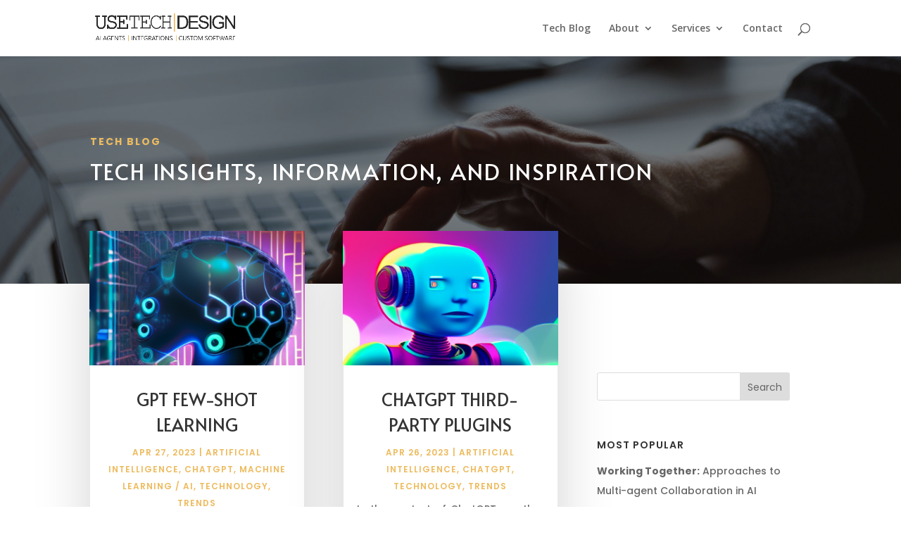

--- FILE ---
content_type: text/html; charset=UTF-8
request_url: https://utdes.com/tag/chatgpt4/
body_size: 14122
content:
<!DOCTYPE html>
<html lang="en-US">
<head>
	<meta charset="UTF-8" />
<meta http-equiv="X-UA-Compatible" content="IE=edge">
	<link rel="pingback" href="https://utdes.com/xmlrpc.php" />

	<script type="text/javascript">
		document.documentElement.className = 'js';
	</script>
	
	<meta name='robots' content='index, follow, max-image-preview:large, max-snippet:-1, max-video-preview:-1' />
<script type="text/javascript">
			let jqueryParams=[],jQuery=function(r){return jqueryParams=[...jqueryParams,r],jQuery},$=function(r){return jqueryParams=[...jqueryParams,r],$};window.jQuery=jQuery,window.$=jQuery;let customHeadScripts=!1;jQuery.fn=jQuery.prototype={},$.fn=jQuery.prototype={},jQuery.noConflict=function(r){if(window.jQuery)return jQuery=window.jQuery,$=window.jQuery,customHeadScripts=!0,jQuery.noConflict},jQuery.ready=function(r){jqueryParams=[...jqueryParams,r]},$.ready=function(r){jqueryParams=[...jqueryParams,r]},jQuery.load=function(r){jqueryParams=[...jqueryParams,r]},$.load=function(r){jqueryParams=[...jqueryParams,r]},jQuery.fn.ready=function(r){jqueryParams=[...jqueryParams,r]},$.fn.ready=function(r){jqueryParams=[...jqueryParams,r]};</script>
	<title>ChatGPT4 Archives - Michigan AI Application Developers</title>
	<link rel="canonical" href="https://utdes.com/tag/chatgpt4/" />
	<meta property="og:locale" content="en_US" />
	<meta property="og:type" content="article" />
	<meta property="og:title" content="ChatGPT4 Archives - Michigan AI Application Developers" />
	<meta property="og:url" content="https://utdes.com/tag/chatgpt4/" />
	<meta property="og:site_name" content="Michigan AI Application Developers" />
	<meta property="og:image" content="https://utdes.com/wp-content/uploads/2021/02/ING_32193_123113.png" />
	<meta property="og:image:width" content="1057" />
	<meta property="og:image:height" content="931" />
	<meta property="og:image:type" content="image/png" />
	<meta name="twitter:card" content="summary_large_image" />
	<meta name="twitter:site" content="@UsetechD" />


<link rel='dns-prefetch' href='//fonts.googleapis.com' />
<link rel="alternate" type="application/rss+xml" title="Michigan AI Application Developers &raquo; Feed" href="https://utdes.com/feed/" />
<link rel="alternate" type="application/rss+xml" title="Michigan AI Application Developers &raquo; Comments Feed" href="https://utdes.com/comments/feed/" />
<link rel="alternate" type="application/rss+xml" title="Michigan AI Application Developers &raquo; ChatGPT4 Tag Feed" href="https://utdes.com/tag/chatgpt4/feed/" />
<meta content="Divi v.4.27.1" name="generator"/><style id='wp-img-auto-sizes-contain-inline-css' type='text/css'>
img:is([sizes=auto i],[sizes^="auto," i]){contain-intrinsic-size:3000px 1500px}
/*# sourceURL=wp-img-auto-sizes-contain-inline-css */
</style>
<link rel='stylesheet' id='et-divi-open-sans-css' href='https://fonts.googleapis.com/css?family=Open+Sans:300italic,400italic,600italic,700italic,800italic,400,300,600,700,800&#038;subset=latin,latin-ext&#038;display=swap' type='text/css' media='all' />
<link rel='stylesheet' id='divi-style-css' href='https://utdes.com/wp-content/themes/Divi/style.min.css?ver=4.27.1' type='text/css' media='all' />
<link rel='stylesheet' id='divi-dynamic-css' href='https://utdes.com/wp-content/et-cache/taxonomy/post_tag/2164/et-divi-dynamic-tb-3547-tb-8131.css?ver=1767955554' type='text/css' media='all' />
<link rel="https://api.w.org/" href="https://utdes.com/wp-json/" /><link rel="alternate" title="JSON" type="application/json" href="https://utdes.com/wp-json/wp/v2/tags/2164" /><link rel="EditURI" type="application/rsd+xml" title="RSD" href="https://utdes.com/xmlrpc.php?rsd" />
<meta name="generator" content="WordPress 6.9" />

		<!-- GA Google Analytics @ https://m0n.co/ga -->
		<script>
			(function(i,s,o,g,r,a,m){i['GoogleAnalyticsObject']=r;i[r]=i[r]||function(){
			(i[r].q=i[r].q||[]).push(arguments)},i[r].l=1*new Date();a=s.createElement(o),
			m=s.getElementsByTagName(o)[0];a.async=1;a.src=g;m.parentNode.insertBefore(a,m)
			})(window,document,'script','https://www.google-analytics.com/analytics.js','ga');
			ga('create', 'UA-43015669-1', 'auto');
			ga('send', 'pageview');
		</script>

	<div id="page-id" style="display: none;">f5a8c810-d9b8-4d75-8577-6d7b529dc2fd</div><meta name="viewport" content="width=device-width, initial-scale=1.0, maximum-scale=1.0, user-scalable=0" /><link rel="icon" href="https://utdes.com/wp-content/uploads/2021/04/cropped-Site_Icon-32x32.png" sizes="32x32" />
<link rel="icon" href="https://utdes.com/wp-content/uploads/2021/04/cropped-Site_Icon-192x192.png" sizes="192x192" />
<link rel="apple-touch-icon" href="https://utdes.com/wp-content/uploads/2021/04/cropped-Site_Icon-180x180.png" />
<meta name="msapplication-TileImage" content="https://utdes.com/wp-content/uploads/2021/04/cropped-Site_Icon-270x270.png" />
<link rel="stylesheet" id="et-divi-customizer-global-cached-inline-styles" href="https://utdes.com/wp-content/et-cache/global/et-divi-customizer-global.min.css?ver=1759613261" /><link rel="stylesheet" id="et-core-unified-cpt-3547-cached-inline-styles" href="https://utdes.com/wp-content/et-cache/3547/et-core-unified-cpt-3547.min.css?ver=1759613262" /><link rel="stylesheet" id="et-core-unified-cpt-8131-cached-inline-styles" href="https://utdes.com/wp-content/et-cache/8131/et-core-unified-cpt-8131.min.css?ver=1759613262" /><style id='global-styles-inline-css' type='text/css'>
:root{--wp--preset--aspect-ratio--square: 1;--wp--preset--aspect-ratio--4-3: 4/3;--wp--preset--aspect-ratio--3-4: 3/4;--wp--preset--aspect-ratio--3-2: 3/2;--wp--preset--aspect-ratio--2-3: 2/3;--wp--preset--aspect-ratio--16-9: 16/9;--wp--preset--aspect-ratio--9-16: 9/16;--wp--preset--color--black: #000000;--wp--preset--color--cyan-bluish-gray: #abb8c3;--wp--preset--color--white: #ffffff;--wp--preset--color--pale-pink: #f78da7;--wp--preset--color--vivid-red: #cf2e2e;--wp--preset--color--luminous-vivid-orange: #ff6900;--wp--preset--color--luminous-vivid-amber: #fcb900;--wp--preset--color--light-green-cyan: #7bdcb5;--wp--preset--color--vivid-green-cyan: #00d084;--wp--preset--color--pale-cyan-blue: #8ed1fc;--wp--preset--color--vivid-cyan-blue: #0693e3;--wp--preset--color--vivid-purple: #9b51e0;--wp--preset--gradient--vivid-cyan-blue-to-vivid-purple: linear-gradient(135deg,rgb(6,147,227) 0%,rgb(155,81,224) 100%);--wp--preset--gradient--light-green-cyan-to-vivid-green-cyan: linear-gradient(135deg,rgb(122,220,180) 0%,rgb(0,208,130) 100%);--wp--preset--gradient--luminous-vivid-amber-to-luminous-vivid-orange: linear-gradient(135deg,rgb(252,185,0) 0%,rgb(255,105,0) 100%);--wp--preset--gradient--luminous-vivid-orange-to-vivid-red: linear-gradient(135deg,rgb(255,105,0) 0%,rgb(207,46,46) 100%);--wp--preset--gradient--very-light-gray-to-cyan-bluish-gray: linear-gradient(135deg,rgb(238,238,238) 0%,rgb(169,184,195) 100%);--wp--preset--gradient--cool-to-warm-spectrum: linear-gradient(135deg,rgb(74,234,220) 0%,rgb(151,120,209) 20%,rgb(207,42,186) 40%,rgb(238,44,130) 60%,rgb(251,105,98) 80%,rgb(254,248,76) 100%);--wp--preset--gradient--blush-light-purple: linear-gradient(135deg,rgb(255,206,236) 0%,rgb(152,150,240) 100%);--wp--preset--gradient--blush-bordeaux: linear-gradient(135deg,rgb(254,205,165) 0%,rgb(254,45,45) 50%,rgb(107,0,62) 100%);--wp--preset--gradient--luminous-dusk: linear-gradient(135deg,rgb(255,203,112) 0%,rgb(199,81,192) 50%,rgb(65,88,208) 100%);--wp--preset--gradient--pale-ocean: linear-gradient(135deg,rgb(255,245,203) 0%,rgb(182,227,212) 50%,rgb(51,167,181) 100%);--wp--preset--gradient--electric-grass: linear-gradient(135deg,rgb(202,248,128) 0%,rgb(113,206,126) 100%);--wp--preset--gradient--midnight: linear-gradient(135deg,rgb(2,3,129) 0%,rgb(40,116,252) 100%);--wp--preset--font-size--small: 13px;--wp--preset--font-size--medium: 20px;--wp--preset--font-size--large: 36px;--wp--preset--font-size--x-large: 42px;--wp--preset--spacing--20: 0.44rem;--wp--preset--spacing--30: 0.67rem;--wp--preset--spacing--40: 1rem;--wp--preset--spacing--50: 1.5rem;--wp--preset--spacing--60: 2.25rem;--wp--preset--spacing--70: 3.38rem;--wp--preset--spacing--80: 5.06rem;--wp--preset--shadow--natural: 6px 6px 9px rgba(0, 0, 0, 0.2);--wp--preset--shadow--deep: 12px 12px 50px rgba(0, 0, 0, 0.4);--wp--preset--shadow--sharp: 6px 6px 0px rgba(0, 0, 0, 0.2);--wp--preset--shadow--outlined: 6px 6px 0px -3px rgb(255, 255, 255), 6px 6px rgb(0, 0, 0);--wp--preset--shadow--crisp: 6px 6px 0px rgb(0, 0, 0);}:root { --wp--style--global--content-size: 823px;--wp--style--global--wide-size: 1080px; }:where(body) { margin: 0; }.wp-site-blocks > .alignleft { float: left; margin-right: 2em; }.wp-site-blocks > .alignright { float: right; margin-left: 2em; }.wp-site-blocks > .aligncenter { justify-content: center; margin-left: auto; margin-right: auto; }:where(.is-layout-flex){gap: 0.5em;}:where(.is-layout-grid){gap: 0.5em;}.is-layout-flow > .alignleft{float: left;margin-inline-start: 0;margin-inline-end: 2em;}.is-layout-flow > .alignright{float: right;margin-inline-start: 2em;margin-inline-end: 0;}.is-layout-flow > .aligncenter{margin-left: auto !important;margin-right: auto !important;}.is-layout-constrained > .alignleft{float: left;margin-inline-start: 0;margin-inline-end: 2em;}.is-layout-constrained > .alignright{float: right;margin-inline-start: 2em;margin-inline-end: 0;}.is-layout-constrained > .aligncenter{margin-left: auto !important;margin-right: auto !important;}.is-layout-constrained > :where(:not(.alignleft):not(.alignright):not(.alignfull)){max-width: var(--wp--style--global--content-size);margin-left: auto !important;margin-right: auto !important;}.is-layout-constrained > .alignwide{max-width: var(--wp--style--global--wide-size);}body .is-layout-flex{display: flex;}.is-layout-flex{flex-wrap: wrap;align-items: center;}.is-layout-flex > :is(*, div){margin: 0;}body .is-layout-grid{display: grid;}.is-layout-grid > :is(*, div){margin: 0;}body{padding-top: 0px;padding-right: 0px;padding-bottom: 0px;padding-left: 0px;}:root :where(.wp-element-button, .wp-block-button__link){background-color: #32373c;border-width: 0;color: #fff;font-family: inherit;font-size: inherit;font-style: inherit;font-weight: inherit;letter-spacing: inherit;line-height: inherit;padding-top: calc(0.667em + 2px);padding-right: calc(1.333em + 2px);padding-bottom: calc(0.667em + 2px);padding-left: calc(1.333em + 2px);text-decoration: none;text-transform: inherit;}.has-black-color{color: var(--wp--preset--color--black) !important;}.has-cyan-bluish-gray-color{color: var(--wp--preset--color--cyan-bluish-gray) !important;}.has-white-color{color: var(--wp--preset--color--white) !important;}.has-pale-pink-color{color: var(--wp--preset--color--pale-pink) !important;}.has-vivid-red-color{color: var(--wp--preset--color--vivid-red) !important;}.has-luminous-vivid-orange-color{color: var(--wp--preset--color--luminous-vivid-orange) !important;}.has-luminous-vivid-amber-color{color: var(--wp--preset--color--luminous-vivid-amber) !important;}.has-light-green-cyan-color{color: var(--wp--preset--color--light-green-cyan) !important;}.has-vivid-green-cyan-color{color: var(--wp--preset--color--vivid-green-cyan) !important;}.has-pale-cyan-blue-color{color: var(--wp--preset--color--pale-cyan-blue) !important;}.has-vivid-cyan-blue-color{color: var(--wp--preset--color--vivid-cyan-blue) !important;}.has-vivid-purple-color{color: var(--wp--preset--color--vivid-purple) !important;}.has-black-background-color{background-color: var(--wp--preset--color--black) !important;}.has-cyan-bluish-gray-background-color{background-color: var(--wp--preset--color--cyan-bluish-gray) !important;}.has-white-background-color{background-color: var(--wp--preset--color--white) !important;}.has-pale-pink-background-color{background-color: var(--wp--preset--color--pale-pink) !important;}.has-vivid-red-background-color{background-color: var(--wp--preset--color--vivid-red) !important;}.has-luminous-vivid-orange-background-color{background-color: var(--wp--preset--color--luminous-vivid-orange) !important;}.has-luminous-vivid-amber-background-color{background-color: var(--wp--preset--color--luminous-vivid-amber) !important;}.has-light-green-cyan-background-color{background-color: var(--wp--preset--color--light-green-cyan) !important;}.has-vivid-green-cyan-background-color{background-color: var(--wp--preset--color--vivid-green-cyan) !important;}.has-pale-cyan-blue-background-color{background-color: var(--wp--preset--color--pale-cyan-blue) !important;}.has-vivid-cyan-blue-background-color{background-color: var(--wp--preset--color--vivid-cyan-blue) !important;}.has-vivid-purple-background-color{background-color: var(--wp--preset--color--vivid-purple) !important;}.has-black-border-color{border-color: var(--wp--preset--color--black) !important;}.has-cyan-bluish-gray-border-color{border-color: var(--wp--preset--color--cyan-bluish-gray) !important;}.has-white-border-color{border-color: var(--wp--preset--color--white) !important;}.has-pale-pink-border-color{border-color: var(--wp--preset--color--pale-pink) !important;}.has-vivid-red-border-color{border-color: var(--wp--preset--color--vivid-red) !important;}.has-luminous-vivid-orange-border-color{border-color: var(--wp--preset--color--luminous-vivid-orange) !important;}.has-luminous-vivid-amber-border-color{border-color: var(--wp--preset--color--luminous-vivid-amber) !important;}.has-light-green-cyan-border-color{border-color: var(--wp--preset--color--light-green-cyan) !important;}.has-vivid-green-cyan-border-color{border-color: var(--wp--preset--color--vivid-green-cyan) !important;}.has-pale-cyan-blue-border-color{border-color: var(--wp--preset--color--pale-cyan-blue) !important;}.has-vivid-cyan-blue-border-color{border-color: var(--wp--preset--color--vivid-cyan-blue) !important;}.has-vivid-purple-border-color{border-color: var(--wp--preset--color--vivid-purple) !important;}.has-vivid-cyan-blue-to-vivid-purple-gradient-background{background: var(--wp--preset--gradient--vivid-cyan-blue-to-vivid-purple) !important;}.has-light-green-cyan-to-vivid-green-cyan-gradient-background{background: var(--wp--preset--gradient--light-green-cyan-to-vivid-green-cyan) !important;}.has-luminous-vivid-amber-to-luminous-vivid-orange-gradient-background{background: var(--wp--preset--gradient--luminous-vivid-amber-to-luminous-vivid-orange) !important;}.has-luminous-vivid-orange-to-vivid-red-gradient-background{background: var(--wp--preset--gradient--luminous-vivid-orange-to-vivid-red) !important;}.has-very-light-gray-to-cyan-bluish-gray-gradient-background{background: var(--wp--preset--gradient--very-light-gray-to-cyan-bluish-gray) !important;}.has-cool-to-warm-spectrum-gradient-background{background: var(--wp--preset--gradient--cool-to-warm-spectrum) !important;}.has-blush-light-purple-gradient-background{background: var(--wp--preset--gradient--blush-light-purple) !important;}.has-blush-bordeaux-gradient-background{background: var(--wp--preset--gradient--blush-bordeaux) !important;}.has-luminous-dusk-gradient-background{background: var(--wp--preset--gradient--luminous-dusk) !important;}.has-pale-ocean-gradient-background{background: var(--wp--preset--gradient--pale-ocean) !important;}.has-electric-grass-gradient-background{background: var(--wp--preset--gradient--electric-grass) !important;}.has-midnight-gradient-background{background: var(--wp--preset--gradient--midnight) !important;}.has-small-font-size{font-size: var(--wp--preset--font-size--small) !important;}.has-medium-font-size{font-size: var(--wp--preset--font-size--medium) !important;}.has-large-font-size{font-size: var(--wp--preset--font-size--large) !important;}.has-x-large-font-size{font-size: var(--wp--preset--font-size--x-large) !important;}
/*# sourceURL=global-styles-inline-css */
</style>
<link rel='stylesheet' id='mediaelement-css' href='https://utdes.com/wp-includes/js/mediaelement/mediaelementplayer-legacy.min.css?ver=4.2.17' type='text/css' media='all' />
<link rel='stylesheet' id='wp-mediaelement-css' href='https://utdes.com/wp-includes/js/mediaelement/wp-mediaelement.min.css?ver=6.9' type='text/css' media='all' />
<link rel='stylesheet' id='et-builder-googlefonts-css' href='https://fonts.googleapis.com/css?family=Poppins:100,100italic,200,200italic,300,300italic,regular,italic,500,500italic,600,600italic,700,700italic,800,800italic,900,900italic|Alata:regular|Saira+Extra+Condensed:100,200,300,regular,500,600,700,800,900|Playfair+Display:regular,500,600,700,800,900,italic,500italic,600italic,700italic,800italic,900italic&#038;subset=latin,latin-ext&#038;display=swap' type='text/css' media='all' />
</head>
<body class="archive tag tag-chatgpt4 tag-2164 wp-theme-Divi et-tb-has-template et-tb-has-body et-tb-has-footer et_pb_button_helper_class et_non_fixed_nav et_show_nav et_primary_nav_dropdown_animation_fade et_secondary_nav_dropdown_animation_fade et_header_style_left et_cover_background et_pb_gutter osx et_pb_gutters3 et_pb_pagebuilder_layout et_divi_theme et-db">
	<div id="page-container">
<div id="et-boc" class="et-boc">
			
		

	<header id="main-header" data-height-onload="66">
		<div class="container clearfix et_menu_container">
					<div class="logo_container">
				<span class="logo_helper"></span>
				<a href="https://utdes.com/">
				<img src="https://utdes.com/wp-content/uploads/2023/04/UTD-logo-4.png" width="968" height="204" alt="Michigan AI Application Developers" id="logo" data-height-percentage="54" />
				</a>
			</div>
					<div id="et-top-navigation" data-height="66" data-fixed-height="40">
									<nav id="top-menu-nav">
					<ul id="top-menu" class="nav"><li class="menu-item menu-item-type-post_type menu-item-object-page current_page_parent menu-item-516"><a href="https://utdes.com/blog/" title="Insights, Information, and Inspiration">Tech Blog</a></li>
<li class="menu-item menu-item-type-post_type menu-item-object-page menu-item-has-children menu-item-514"><a href="https://utdes.com/about/" title="Learn more about UseTech Design">About</a>
<ul class="sub-menu">
	<li class="menu-item menu-item-type-post_type menu-item-object-page menu-item-1621"><a href="https://utdes.com/about/">Who We Are</a></li>
	<li class="menu-item menu-item-type-post_type menu-item-object-page menu-item-3012"><a href="https://utdes.com/why/">Why Choose Us</a></li>
	<li class="menu-item menu-item-type-post_type menu-item-object-page menu-item-624"><a href="https://utdes.com/technologies/">Technologies</a></li>
	<li class="menu-item menu-item-type-custom menu-item-object-custom menu-item-has-children menu-item-6818"><a href="https://utdes.com/category/case-studies/">Case Studies</a>
	<ul class="sub-menu">
		<li class="menu-item menu-item-type-post_type menu-item-object-post menu-item-8421"><a href="https://utdes.com/case-study-ai-marketing-automation/">AI Marketing Automation</a></li>
		<li class="menu-item menu-item-type-post_type menu-item-object-post menu-item-6885"><a href="https://utdes.com/case-study-machine-learning-for-spam-filtering/">Machine Learning for Spam Filtering</a></li>
	</ul>
</li>
</ul>
</li>
<li class="menu-item menu-item-type-post_type menu-item-object-page menu-item-has-children menu-item-515"><a href="https://utdes.com/services/">Services</a>
<ul class="sub-menu">
	<li class="menu-item menu-item-type-post_type menu-item-object-page menu-item-8454"><a href="https://utdes.com/ai-strategy-implementation/">AI Strategy</a></li>
	<li class="menu-item menu-item-type-post_type menu-item-object-page menu-item-8510"><a href="https://utdes.com/application-development/">Application Development</a></li>
	<li class="menu-item menu-item-type-post_type menu-item-object-page menu-item-8484"><a href="https://utdes.com/support-and-maintenance/">Support &#038; Maintenance</a></li>
	<li class="menu-item menu-item-type-post_type menu-item-object-page menu-item-2437"><a href="https://utdes.com/integrations/">Integrations</a></li>
	<li class="menu-item menu-item-type-post_type menu-item-object-page menu-item-8509"><a href="https://utdes.com/mobile-app-development/">Mobile App Development</a></li>
	<li class="menu-item menu-item-type-post_type menu-item-object-post menu-item-1342"><a href="https://utdes.com/custom-database-applications/">Database Applications</a></li>
</ul>
</li>
<li class="menu-item menu-item-type-post_type menu-item-object-page menu-item-517"><a href="https://utdes.com/contact/">Contact</a></li>
</ul>					</nav>
				
				
				
									<div id="et_top_search">
						<span id="et_search_icon"></span>
					</div>
				
				<div id="et_mobile_nav_menu">
				<div class="mobile_nav closed">
					<span class="select_page">Select Page</span>
					<span class="mobile_menu_bar mobile_menu_bar_toggle"></span>
				</div>
			</div>			</div> <!-- #et-top-navigation -->
		</div> <!-- .container -->
				<div class="et_search_outer">
			<div class="container et_search_form_container">
				<form role="search" method="get" class="et-search-form" action="https://utdes.com/">
				<input type="search" class="et-search-field" placeholder="Search &hellip;" value="" name="s" title="Search for:" />				</form>
				<span class="et_close_search_field"></span>
			</div>
		</div>
			</header> <!-- #main-header -->
<div id="et-main-area">
	
    <div id="main-content">
    <div class="et-l et-l--body">
			<div class="et_builder_inner_content et_pb_gutters3">
		<div class="et_pb_section et_pb_section_0_tb_body et_animated et_pb_fullwidth_section et_section_regular" >
				
				
				
				
				
				
				<section class="et_pb_module et_pb_fullwidth_header et_pb_fullwidth_header_0_tb_body et_animated et_hover_enabled et_pb_section_parallax et_pb_text_align_left et_pb_bg_layout_dark">
				<span class="et_parallax_bg_wrap"><span
						class="et_parallax_bg"
						style="background-image: url(https://utdes.com/wp-content/uploads/2021/03/ISS_1144_03347-scaled.jpg);"
					></span></span>
				
				
				
				<div class="et_pb_fullwidth_header_container left">
					<div class="header-content-container center">
					<div class="header-content">
						
						<h1 class="et_pb_module_header">Tech Blog </h1>
						<span class="et_pb_fullwidth_header_subhead">Tech Insights, Information, and Inspiration</span>
						<div class="et_pb_header_content_wrapper"></div>
						
					</div>
				</div>
					
				</div>
				<div class="et_pb_fullwidth_header_overlay"></div>
				<div class="et_pb_fullwidth_header_scroll"></div>
			</section>
				
				
			</div><div class="et_pb_section et_pb_section_1_tb_body et_section_regular" >
				
				
				
				
				
				
				<div class="et_pb_row et_pb_row_0_tb_body">
				<div class="et_pb_column et_pb_column_2_3 et_pb_column_0_tb_body  et_pb_css_mix_blend_mode_passthrough">
				
				
				
				
				<div class="et_pb_with_border et_pb_module et_pb_blog_0_tb_body et_animated et_pb_blog_grid_wrapper et_pb_bg_layout_light">
					<div class="et_pb_blog_grid clearfix  et_pb_text_align_center">
					
					
					
					
					<div class="et_pb_ajax_pagination_container">
						<div class="et_pb_salvattore_content" data-columns>
			<article id="post-7241" class="et_pb_post clearfix et_pb_blog_item_0_0 post-7241 post type-post status-publish format-standard has-post-thumbnail hentry category-artificial-intelligence category-chatgpt category-machine-learning-ai category-technology category-trends tag-chatgpt tag-chatgpt-3 tag-chatgpt4 tag-gpt-2-shot-learning tag-gpt-4-shot-learning tag-gpt-few-shot-learning-2 tag-gpt-few-shot-learning tag-gpt-3 tag-gpt3-few-shot-learning tag-gpt4-few-shot-learning tag-what-is-few-shot-learning">

				<div class="et_pb_image_container"><a href="https://utdes.com/gpt-few-shot-learning/" class="entry-featured-image-url"><img fetchpriority="high" decoding="async" src="https://utdes.com/wp-content/uploads/2023/04/21902-2590423276-artificial-intelligence-learning-400x250.png" alt="GPT Few-Shot Learning" class="" srcset="https://utdes.com/wp-content/uploads/2023/04/21902-2590423276-artificial-intelligence-learning.png 479w, https://utdes.com/wp-content/uploads/2023/04/21902-2590423276-artificial-intelligence-learning-400x250.png 480w " sizes="(max-width:479px) 479px, 100vw "  width="400" height="250" /></a></div>
														<h2 class="entry-title">
													<a href="https://utdes.com/gpt-few-shot-learning/">GPT Few-Shot Learning</a>
											</h2>
				
					<p class="post-meta"><span class="published">Apr 27, 2023</span> | <a href="https://utdes.com/category/artificial-intelligence/" rel="tag">Artificial Intelligence</a>, <a href="https://utdes.com/category/chatgpt/" rel="tag">ChatGPT</a>, <a href="https://utdes.com/category/technology/machine-learning-ai/" rel="tag">Machine Learning / AI</a>, <a href="https://utdes.com/category/technology/" rel="tag">Technology</a>, <a href="https://utdes.com/category/trends/" rel="tag">Trends</a></p><div class="post-content"><div class="post-content-inner"><p>GPT few-shot learning refers to the ability of Generative Pre-trained Transformer (GPT) models to learn and generalize from a small number of examples or training instances, also known as &#8220;few-shot learning.&#8221; In the context of GPT models like GPT-3, few-shot learning demonstrates the model&#8217;s capacity to understand and perform tasks with very limited guidance or additional training.</p>
</div></div>			
			</article>
				
			<article id="post-7229" class="et_pb_post clearfix et_pb_blog_item_0_1 post-7229 post type-post status-publish format-standard has-post-thumbnail hentry category-artificial-intelligence category-chatgpt category-technology category-trends tag-chatgpt tag-chatgpt-3 tag-chatgpt-3-plugins tag-chatgpt-4-plugins tag-chatgpt-plugins-third-party tag-chatgpt-technology tag-chatgpt-third-party-plugins tag-chatgpt4 tag-third-party-chatgpt-plugins">

				<div class="et_pb_image_container"><a href="https://utdes.com/chatgpt-plugins/" class="entry-featured-image-url"><img decoding="async" src="https://utdes.com/wp-content/uploads/2023/04/21894-4036875028-chatbot-futuristic-400x250.png" alt="ChatGPT Third-Party Plugins" class="" srcset="https://utdes.com/wp-content/uploads/2023/04/21894-4036875028-chatbot-futuristic.png 479w, https://utdes.com/wp-content/uploads/2023/04/21894-4036875028-chatbot-futuristic-400x250.png 480w " sizes="(max-width:479px) 479px, 100vw "  width="400" height="250" /></a></div>
														<h2 class="entry-title">
													<a href="https://utdes.com/chatgpt-plugins/">ChatGPT Third-Party Plugins</a>
											</h2>
				
					<p class="post-meta"><span class="published">Apr 26, 2023</span> | <a href="https://utdes.com/category/artificial-intelligence/" rel="tag">Artificial Intelligence</a>, <a href="https://utdes.com/category/chatgpt/" rel="tag">ChatGPT</a>, <a href="https://utdes.com/category/technology/" rel="tag">Technology</a>, <a href="https://utdes.com/category/trends/" rel="tag">Trends</a></p><div class="post-content"><div class="post-content-inner"><p>In the context of ChatGPT or other conversational AI agents, &#8220;plugins&#8221; could be understood as additional components, integrations, or customizations that extend the capabilities of the AI agent.</p>
</div></div>			
			</article>
				
			<article id="post-7013" class="et_pb_post clearfix et_pb_blog_item_0_2 post-7013 post type-post status-publish format-standard has-post-thumbnail hentry category-ai-analytics category-artificial-intelligence category-machine-learning-ai category-technology category-trends tag-chatgpt tag-chatgpt4 tag-gpt-4-2 tag-gpt-4 tag-gpt3-vs-gpt4 tag-gpt4 tag-natural-language-processing tag-nlp-model tag-openai-gpt4 tag-what-is-gpt4">

				<div class="et_pb_image_container"><a href="https://utdes.com/arriving-soon-gpt-4/" class="entry-featured-image-url"><img decoding="async" src="https://utdes.com/wp-content/uploads/2023/03/18790-1796461556-gpt-AI-400x250.png" alt="Arriving Soon: GPT-4" class="" srcset="https://utdes.com/wp-content/uploads/2023/03/18790-1796461556-gpt-AI.png 479w, https://utdes.com/wp-content/uploads/2023/03/18790-1796461556-gpt-AI-400x250.png 480w " sizes="(max-width:479px) 479px, 100vw "  width="400" height="250" /></a></div>
														<h2 class="entry-title">
													<a href="https://utdes.com/arriving-soon-gpt-4/">Arriving Soon: GPT-4</a>
											</h2>
				
					<p class="post-meta"><span class="published">Mar 15, 2023</span> | <a href="https://utdes.com/category/services/ai-analytics/" rel="tag">AI &amp; Analytics</a>, <a href="https://utdes.com/category/artificial-intelligence/" rel="tag">Artificial Intelligence</a>, <a href="https://utdes.com/category/technology/machine-learning-ai/" rel="tag">Machine Learning / AI</a>, <a href="https://utdes.com/category/technology/" rel="tag">Technology</a>, <a href="https://utdes.com/category/trends/" rel="tag">Trends</a></p><div class="post-content"><div class="post-content-inner"><p>GPT-4 (Generative Pre-trained Transformer 4) is a natural language processing model developed by OpenAI. It is based on a deep learning technique known as a transformer, which enables the model to understand the context of text. GPT-4 is the fourth iteration of the GPT model, and is the largest language model ever released.</p>
</div></div>			
			</article>
				</div><div><div class="pagination clearfix">
	<div class="alignleft"></div>
	<div class="alignright"></div>
</div></div></div>
					</div>
					 
				</div>
			</div><div class="et_pb_column et_pb_column_1_3 et_pb_column_1_tb_body  et_pb_css_mix_blend_mode_passthrough et-last-child">
				
				
				
				
				<div class="et_pb_with_border et_pb_module et_pb_sidebar_0_tb_body et_pb_widget_area clearfix et_pb_widget_area_left et_pb_bg_layout_light">
				
				
				
				
				<div id="search-2" class="et_pb_widget widget_search"><form role="search" method="get" id="searchform" class="searchform" action="https://utdes.com/">
				<div>
					<label class="screen-reader-text" for="s">Search for:</label>
					<input type="text" value="" name="s" id="s" />
					<input type="submit" id="searchsubmit" value="Search" />
				</div>
			</form></div><div id="block-4" class="et_pb_widget widget_block"><h4 class="widgettitle">Most Popular</h4>
<ul>
  <li><a href="https://utdes.com/working-together-approaches-to-multi-agent-collaboration-in-ai/"><b>Working Together:</b> Approaches to Multi-agent Collaboration in AI</a></li>
  <li><a href="https://utdes.com/react-vs-plan-understanding-reflex-agents-and-goal-based-agents/"><b>React vs. Plan:</b> Understanding Reflex Agents and Goal-Based Agents</a></li>
  <li><a href="https://utdes.com/utilizing-ai-agents-for-effective-legacy-code-modernization/"><b>Utilizing AI Agents:</b> for Effective Legacy Code Modernization</a></li>
  <li><a href="https://utdes.com/chat-gpt-vs-instructgpt/"><b>Chat GPT vs InstructGPT</b></a></li>
  <li><a href="https://utdes.com/the-future-of-business-intelligence-ai-solutions-for-data-driven-decision-making/"><b>The Future of Business Intelligence:</b> AI Solutions for Data-driven Decision Making</a></li>
</ul></div>
		<div id="recent-posts-2" class="et_pb_widget widget_recent_entries">
		<h4 class="widgettitle">Recent Posts</h4>
		<ul>
											<li>
					<a href="https://utdes.com/case-study-ai-marketing-automation/">Case Study | AI Marketing Automation</a>
									</li>
											<li>
					<a href="https://utdes.com/approaching-ai-how-todays-businesses-can-harness-its-capabilities/">Approaching AI: How Today&#8217;s Businesses Can Harness Its Capabilities</a>
									</li>
											<li>
					<a href="https://utdes.com/ai-agents-bridging-the-gap-between-technology-and-real-world-applications/">AI Agents: Bridging the Gap Between Technology and Real-World Applications</a>
									</li>
											<li>
					<a href="https://utdes.com/utilizing-ai-agents-for-effective-legacy-code-modernization/">Utilizing AI Agents for Effective Legacy Code Modernization</a>
									</li>
											<li>
					<a href="https://utdes.com/embracing-the-future-how-ai-agents-will-change-everything/">Embracing the Future: How AI Agents Will Change Everything</a>
									</li>
					</ul>

		</div><div id="block-7" class="et_pb_widget widget_block"><h4 class="widgettitle">Services</h4>
<ul>
  <li><b><a href="https://utdes.com/ai-strategy-implementation/">AI Strategy & Implementation</a></b></li>
  <li><b><a href="https://utdes.com/application-development/">Application Development</a></b></li>
  <li><b><a href="https://utdes.com/support-and-maintenance/">Support & Maintenance</a></b></li>
  <li><b><a href="https://utdes.com/legacy-application-conversion">Legacy Application Conversion</a></b></li>
  <li><b><a href="https://utdes.com/mobile-app-development/">Mobile App Development</a></b></li>
  <li><b><a href="https://utdes.com/integrations/">Integrations</a></b></li>
</ul>
<br /><br />
<h4 class="widgettitle">Case Studies</h4>
<ul>
  <li><b><a href="https://utdes.com/case-study-ai-marketing-automation/">AI Marketing Automation</a></b></li>
  <li><b><a href="https://utdes.com/case-study-machine-learning-for-spam-filtering/">Machine Learning for Spam Filtering</a></b></li>
</ul></div>
			</div>
			</div>
				
				
				
				
			</div>
				
				
			</div><div class="et_pb_section et_pb_section_2_tb_body et_pb_with_background et_section_regular" >
				
				
				
				
				
				
				<div class="et_pb_row et_pb_row_2_tb_body et_animated">
				<div class="et_pb_column et_pb_column_1_2 et_pb_column_2_tb_body  et_pb_css_mix_blend_mode_passthrough">
				
				
				
				
				<div class="et_pb_module et_pb_text et_pb_text_0_tb_body  et_pb_text_align_center et_pb_bg_layout_light">
				
				
				
				
				<div class="et_pb_text_inner"><h2><span style="font-family: Alata;">Get In Touch</span></h2></div>
			</div>
			<div id="et_pb_contact_form_0" class="et_pb_with_border et_pb_module et_pb_contact_form_0_tb_body et_pb_contact_form_container clearfix" data-form_unique_num="0" data-form_unique_id="61357ff5-8024-4236-a195-6d4f8ece2a8b">
				
				
				
				
				
				<div class="et-pb-contact-message"></div>
				
				<div class="et_pb_contact">
					<form class="et_pb_contact_form clearfix" method="post" action="https://utdes.com/tag/chatgpt4/">
						<p class="et_pb_contact_field et_pb_contact_field_0_tb_body et_pb_contact_field_last" data-id="name" data-type="input">
				
				
				
				
				<label for="et_pb_contact_name_0" class="et_pb_contact_form_label">Name</label>
				<input type="text" id="et_pb_contact_name_0" class="input" value="" name="et_pb_contact_name_0" data-required_mark="required" data-field_type="input" data-original_id="name" placeholder="Name">
			</p><p class="et_pb_contact_field et_pb_contact_field_1_tb_body et_pb_contact_field_last" data-id="company" data-type="input">
				
				
				
				
				<label for="et_pb_contact_company_0" class="et_pb_contact_form_label">Company</label>
				<input type="text" id="et_pb_contact_company_0" class="input" value="" name="et_pb_contact_company_0" data-required_mark="required" data-field_type="input" data-original_id="company" placeholder="Company">
			</p><p class="et_pb_contact_field et_pb_contact_field_2_tb_body et_pb_contact_field_last" data-id="email" data-type="input">
				
				
				
				
				<label for="et_pb_contact_email_0" class="et_pb_contact_form_label">Email Address</label>
				<input type="text" id="et_pb_contact_email_0" class="input" value="" name="et_pb_contact_email_0" data-required_mark="required" data-field_type="input" data-original_id="email" placeholder="Email Address">
			</p><p class="et_pb_contact_field et_pb_contact_field_3_tb_body et_pb_contact_field_last" data-id="phone" data-type="input">
				
				
				
				
				<label for="et_pb_contact_phone_0" class="et_pb_contact_form_label">Phone Number</label>
				<input type="text" id="et_pb_contact_phone_0" class="input" value="" name="et_pb_contact_phone_0" data-required_mark="not_required" data-field_type="input" data-original_id="phone" placeholder="Phone Number">
			</p><p class="et_pb_with_border et_pb_contact_field et_pb_contact_field_4_tb_body et_pb_contact_field_last" data-id="message" data-type="text">
				
				
				
				
				<label for="et_pb_contact_message_0" class="et_pb_contact_form_label">Message</label>
				<textarea name="et_pb_contact_message_0" id="et_pb_contact_message_0" class="et_pb_contact_message input" data-required_mark="required" data-field_type="text" data-original_id="message" placeholder="Message"></textarea>
			</p>
						<input type="hidden" value="et_contact_proccess" name="et_pb_contactform_submit_0"/>
						<div class="et_contact_bottom_container">
							
			<div class="et_pb_contact_right">
				<p class="clearfix">
					<span class="et_pb_contact_captcha_question">4 + 6</span> = <input type="text" size="2" class="input et_pb_contact_captcha" data-first_digit="4" data-second_digit="6" value="" name="et_pb_contact_captcha_0" data-required_mark="required" autocomplete="off">
				</p>
			</div>
							<button type="submit" name="et_builder_submit_button" class="et_pb_contact_submit et_pb_button" data-icon="&#x24;">send</button>
						</div>
						<input type="hidden" id="_wpnonce-et-pb-contact-form-submitted-0" name="_wpnonce-et-pb-contact-form-submitted-0" value="4501a51c3a" /><input type="hidden" name="_wp_http_referer" value="/tag/chatgpt4/" />
					</form>
				</div>
			</div>
			
			</div><div class="et_pb_column et_pb_column_1_2 et_pb_column_3_tb_body  et_pb_css_mix_blend_mode_passthrough et-last-child">
				
				
				
				
				<div class="et_pb_with_border et_pb_module et_pb_text et_pb_text_1_tb_body et_animated  et_pb_text_align_center et_pb_bg_layout_dark">
				
				
				
				
				<div class="et_pb_text_inner"><p>UseTech Design, LLC<br />TROY, MI • BLOOMFIELD HILLS, MI<br />Call or text +1<span>(734) 367-4100</span></p></div>
			</div><div class="et_pb_module et_pb_post_slider et_pb_post_slider_0_tb_body et_animated et_pb_slider et_pb_post_slider_image_background et_pb_slider_fullwidth_off et_pb_slider_with_overlay">
				
				
				
				
				<div class="et_pb_slides">
									<div class="et_pb_slide et_pb_bg_layout_dark et_pb_post_slide-8366"  style="background-image: url(https://utdes.com/wp-content/uploads/2025/08/blog_ai-marketing-automation_pm.png);">
													<div class="et_pb_slide_overlay_container"></div>
								<div class="et_pb_container clearfix">
					<div class="et_pb_slider_container_inner">
												<div class="et_pb_slide_description">
															<h1 class="et_pb_slide_title"><a href="https://utdes.com/case-study-ai-marketing-automation/">Case Study | AI Marketing Automation</a></h1>
								<div class="et_pb_slide_content
																">
									<div><p>A multi-agent AI system that automates the entire sales funnel from prospecting to response classification.</p>
</div>								</div>
														<div class="et_pb_button_wrapper"><a class="et_pb_button et_pb_more_button" href="https://utdes.com/case-study-ai-marketing-automation/" data-icon="&#x24;">Read More</a></div>						</div>
											</div>
				</div>
			</div>
								<div class="et_pb_slide et_pb_bg_layout_dark et_pb_post_slide-8123"  style="background-image: url(https://utdes.com/wp-content/uploads/2025/08/half_Approaching-AI2.png);">
													<div class="et_pb_slide_overlay_container"></div>
								<div class="et_pb_container clearfix">
					<div class="et_pb_slider_container_inner">
												<div class="et_pb_slide_description">
															<h1 class="et_pb_slide_title"><a href="https://utdes.com/approaching-ai-how-todays-businesses-can-harness-its-capabilities/">Approaching AI: How Today&#8217;s Businesses Can Harness Its Capabilities</a></h1>
								<div class="et_pb_slide_content
																">
									<div><p>Artificial Intelligence (AI) has transitioned from being a speculative concept in science fiction to a transformative force across numerous industries. Among the most intriguing aspects of AI are AI agents, which are software entities that perform tasks on behalf of users. Understanding AI agents in real-world terms involves examining their components, capabilities, applications, and the ethical considerations they raise.</p>
</div>								</div>
														<div class="et_pb_button_wrapper"><a class="et_pb_button et_pb_more_button" href="https://utdes.com/approaching-ai-how-todays-businesses-can-harness-its-capabilities/" data-icon="&#x24;">Read More</a></div>						</div>
											</div>
				</div>
			</div>
								<div class="et_pb_slide et_pb_bg_layout_dark et_pb_post_slide-8113"  style="background-image: url(https://utdes.com/wp-content/uploads/2024/02/ai.png);">
													<div class="et_pb_slide_overlay_container"></div>
								<div class="et_pb_container clearfix">
					<div class="et_pb_slider_container_inner">
												<div class="et_pb_slide_description">
															<h1 class="et_pb_slide_title"><a href="https://utdes.com/ai-agents-bridging-the-gap-between-technology-and-real-world-applications/">AI Agents: Bridging the Gap Between Technology and Real-World Applications</a></h1>
								<div class="et_pb_slide_content
																">
									<div><p>Among the most intriguing aspects of AI are AI agents, which are software entities that perform tasks on behalf of users. Understanding AI agents in real-world terms involves examining their components, capabilities, applications, and the ethical considerations they raise.</p>
</div>								</div>
														<div class="et_pb_button_wrapper"><a class="et_pb_button et_pb_more_button" href="https://utdes.com/ai-agents-bridging-the-gap-between-technology-and-real-world-applications/" data-icon="&#x24;">Read More</a></div>						</div>
											</div>
				</div>
			</div>
								<div class="et_pb_slide et_pb_bg_layout_dark et_pb_post_slide-8107"  style="background-image: url(https://utdes.com/wp-content/uploads/2023/12/blog3levelsAI.png);">
													<div class="et_pb_slide_overlay_container"></div>
								<div class="et_pb_container clearfix">
					<div class="et_pb_slider_container_inner">
												<div class="et_pb_slide_description">
															<h1 class="et_pb_slide_title"><a href="https://utdes.com/utilizing-ai-agents-for-effective-legacy-code-modernization/">Utilizing AI Agents for Effective Legacy Code Modernization</a></h1>
								<div class="et_pb_slide_content
																">
									<div><p>As companies strive to keep pace with innovation, the modernization of legacy code becomes imperative. Artificial Intelligence (AI) agents offer a compelling solution to this problem, providing sophisticated tools and methodologies to facilitate the transition from legacy systems to modern architectures.</p>
</div>								</div>
														<div class="et_pb_button_wrapper"><a class="et_pb_button et_pb_more_button" href="https://utdes.com/utilizing-ai-agents-for-effective-legacy-code-modernization/" data-icon="&#x24;">Read More</a></div>						</div>
											</div>
				</div>
			</div>
								<div class="et_pb_slide et_pb_bg_layout_dark et_pb_post_slide-8099"  style="background-image: url(https://utdes.com/wp-content/uploads/2023/08/blog130.png);">
													<div class="et_pb_slide_overlay_container"></div>
								<div class="et_pb_container clearfix">
					<div class="et_pb_slider_container_inner">
												<div class="et_pb_slide_description">
															<h1 class="et_pb_slide_title"><a href="https://utdes.com/embracing-the-future-how-ai-agents-will-change-everything/">Embracing the Future: How AI Agents Will Change Everything</a></h1>
								<div class="et_pb_slide_content
																">
									<div><p>The future with AI agent technology holds immense promise for transforming our world in profound and unprecedented ways. From personalized experiences and seamless integration into daily life to empowering human-computer collaboration and revolutionizing healthcare, AI agents are poised to redefine the way we live, work, and interact with technology.</p>
</div>								</div>
														<div class="et_pb_button_wrapper"><a class="et_pb_button et_pb_more_button" href="https://utdes.com/embracing-the-future-how-ai-agents-will-change-everything/" data-icon="&#x24;">Read More</a></div>						</div>
											</div>
				</div>
			</div>
								<div class="et_pb_slide et_pb_bg_layout_dark et_pb_post_slide-8085"  style="background-image: url(https://utdes.com/wp-content/uploads/2025/08/blog_ai-agents-customer-support_pm.png);">
													<div class="et_pb_slide_overlay_container"></div>
								<div class="et_pb_container clearfix">
					<div class="et_pb_slider_container_inner">
												<div class="et_pb_slide_description">
															<h1 class="et_pb_slide_title"><a href="https://utdes.com/ai-agents-vs-traditional-customer-support-a-comparative-analysis/">AI Agents vs. Traditional Customer Support: A Comparative Analysis</a></h1>
								<div class="et_pb_slide_content
																">
									<div><p>While traditional support offers a human touch and emotional connection, AI agents provide scalability, efficiency, and 24/7 availability. Moving forward, businesses must carefully assess their unique needs and customer expectations to determine the optimal balance between AI-driven automation and human interaction.</p>
</div>								</div>
														<div class="et_pb_button_wrapper"><a class="et_pb_button et_pb_more_button" href="https://utdes.com/ai-agents-vs-traditional-customer-support-a-comparative-analysis/" data-icon="&#x24;">Read More</a></div>						</div>
											</div>
				</div>
			</div>
								<div class="et_pb_slide et_pb_bg_layout_dark et_pb_post_slide-8076"  style="background-image: url(https://utdes.com/wp-content/uploads/2024/04/Untitled-5.png);">
													<div class="et_pb_slide_overlay_container"></div>
								<div class="et_pb_container clearfix">
					<div class="et_pb_slider_container_inner">
												<div class="et_pb_slide_description">
															<h1 class="et_pb_slide_title"><a href="https://utdes.com/the-future-of-business-intelligence-ai-solutions-for-data-driven-decision-making/">The Future of Business Intelligence: AI Solutions for Data-driven Decision Making</a></h1>
								<div class="et_pb_slide_content
																">
									<div><p>The future of business intelligence is AI-powered, where data becomes not just a strategic asset but a competitive advantage. In today&#8217;s hyper-connected digital world, data has become the lifeblood of business operations. Every click, purchase, and interaction generates valuable information that, when analyzed effectively, can provide crucial insights for strategic decision-making.</p>
</div>								</div>
														<div class="et_pb_button_wrapper"><a class="et_pb_button et_pb_more_button" href="https://utdes.com/the-future-of-business-intelligence-ai-solutions-for-data-driven-decision-making/" data-icon="&#x24;">Read More</a></div>						</div>
											</div>
				</div>
			</div>
								<div class="et_pb_slide et_pb_bg_layout_dark et_pb_post_slide-8065"  style="background-image: url(https://utdes.com/wp-content/uploads/2023/03/19811-628633114-chatbot-AI.png);">
													<div class="et_pb_slide_overlay_container"></div>
								<div class="et_pb_container clearfix">
					<div class="et_pb_slider_container_inner">
												<div class="et_pb_slide_description">
															<h1 class="et_pb_slide_title"><a href="https://utdes.com/democratized-ai-making-artificial-intelligence-accessible-to-all/">Democratized AI: Making Artificial Intelligence Accessible to All</a></h1>
								<div class="et_pb_slide_content
																">
									<div><p>Democratized AI has the potential to revolutionize industries and improve society by making AI technologies more accessible and inclusive. However, it also presents challenges such as data privacy, bias, and ethical considerations that must be addressed to ensure responsible implementation.</p>
</div>								</div>
														<div class="et_pb_button_wrapper"><a class="et_pb_button et_pb_more_button" href="https://utdes.com/democratized-ai-making-artificial-intelligence-accessible-to-all/" data-icon="&#x24;">Read More</a></div>						</div>
											</div>
				</div>
			</div>
								<div class="et_pb_slide et_pb_bg_layout_dark et_pb_post_slide-8046"  style="background-image: url(https://utdes.com/wp-content/uploads/2025/08/XAI_pm.png);">
													<div class="et_pb_slide_overlay_container"></div>
								<div class="et_pb_container clearfix">
					<div class="et_pb_slider_container_inner">
												<div class="et_pb_slide_description">
															<h1 class="et_pb_slide_title"><a href="https://utdes.com/explainable-ai-xai-techniques-and-methodologies-within-the-ai/">Explainable AI (XAI): Techniques and Methodologies within the Field of AI</a></h1>
								<div class="et_pb_slide_content
																">
									<div><p>Imagine a black box. You feed data into it, and it spits out a decision. That&#8217;s how many AI systems have traditionally functioned. This lack of transparency can be problematic, especially when it comes to trusting the AI&#8217;s reasoning. This is where Explainable AI (XAI) comes in.</p>
</div>								</div>
														<div class="et_pb_button_wrapper"><a class="et_pb_button et_pb_more_button" href="https://utdes.com/explainable-ai-xai-techniques-and-methodologies-within-the-ai/" data-icon="&#x24;">Read More</a></div>						</div>
											</div>
				</div>
			</div>
								<div class="et_pb_slide et_pb_bg_layout_dark et_pb_post_slide-8038"  style="background-image: url(https://utdes.com/wp-content/uploads/2023/03/18458-765392616-aI-artwork.png);">
													<div class="et_pb_slide_overlay_container"></div>
								<div class="et_pb_container clearfix">
					<div class="et_pb_slider_container_inner">
												<div class="et_pb_slide_description">
															<h1 class="et_pb_slide_title"><a href="https://utdes.com/building-an-ai-ready-workforce-key-skills-and-training-strategies/">Building an AI-Ready Workforce: Key Skills and Training Strategies</a></h1>
								<div class="et_pb_slide_content
																">
									<div><p>As artificial intelligence (AI) continues to transform industries and reshape the employment landscape, the demand for a skilled AI-ready workforce intensifies. Organizations across various sectors are recognizing the imperative of equipping their employees with the necessary skills and knowledge to thrive in an AI-driven world.</p>
</div>								</div>
														<div class="et_pb_button_wrapper"><a class="et_pb_button et_pb_more_button" href="https://utdes.com/building-an-ai-ready-workforce-key-skills-and-training-strategies/" data-icon="&#x24;">Read More</a></div>						</div>
											</div>
				</div>
			</div>
				
				</div>
				
			</div>
			
			</div>
				
				
				
				
			</div>
				
				
			</div>		</div>
	</div>
	    </div>
    
	<footer class="et-l et-l--footer">
			<div class="et_builder_inner_content et_pb_gutters3">
		<div class="et_pb_section et_pb_section_0_tb_footer et_pb_with_background et_section_regular" >
				
				
				
				
				
				
				<div class="et_pb_row et_pb_row_0_tb_footer">
				<div class="et_pb_column et_pb_column_1_4 et_pb_column_0_tb_footer  et_pb_css_mix_blend_mode_passthrough">
				
				
				
				
				<div class="et_pb_module et_pb_text et_pb_text_0_tb_footer  et_pb_text_align_left et_pb_bg_layout_light">
				
				
				
				
				<div class="et_pb_text_inner"><div id="footer-widgets" class="clearfix">
<div class="footer-widget">
<div id="text-9" class="fwidget et_pb_widget widget_text">
<h4 class="title">UseTech Design</h4>
<div class="textwidget">
<p><a href="/about">About</a><br />
<a href="/services">Services</a><br />
<a href="/blog">Tech Blog</a><br />
<a href="/contact">Contact</a><br />
<a href="/privacy">Privacy</a></p>
</div>
</div>
</div>
</div></div>
			</div>
			</div><div class="et_pb_column et_pb_column_1_4 et_pb_column_1_tb_footer  et_pb_css_mix_blend_mode_passthrough">
				
				
				
				
				<div class="et_pb_module et_pb_text et_pb_text_1_tb_footer  et_pb_text_align_left et_pb_bg_layout_light">
				
				
				
				
				<div class="et_pb_text_inner"><div id="footer-widgets" class="clearfix">
<div class="footer-widget">
<div id="text-9" class="fwidget et_pb_widget widget_text">
<h4 class="title">Products &#038; Services</h4>
<div class="textwidget">
<p><a href="/custom-database-applications">Custom Database Applications</a><br />
<a href="/integrated-ai-analytics">AI &amp; Analytics</a><br />
<a href="/2021/03/30/onboarding-software/">Custom Onboarding Tools</a><br />
<a href="/legacy-application-conversion">Legacy Application Support</a><br />
<a href="/custom-software-development">Custom Software Development</a><br />
<a href="/integrations">Software Integrations</a></p>
</div>
</div>
</div>
</div></div>
			</div>
			</div><div class="et_pb_column et_pb_column_1_4 et_pb_column_2_tb_footer  et_pb_css_mix_blend_mode_passthrough">
				
				
				
				
				<div class="et_pb_module et_pb_text et_pb_text_2_tb_footer  et_pb_text_align_left et_pb_bg_layout_light">
				
				
				
				
				<div class="et_pb_text_inner"><div id="footer-widgets" class="clearfix">
<div class="footer-widget">
<div id="text-9" class="fwidget et_pb_widget widget_text">
<h4 class="title">Technologies</h4>
<div class="textwidget">
<p><a href="/technologies">Microsoft .NET</a><br />
<a href="/technologies">Python Flask/Django</a><br />
<a href="/technologies">ASP.NET Core</a><br />
<a href="/technologies">AI Agents</a><br />
<a href="/technologies">Whisper Transcription</a><br />
<a href="/technologies">React</a></p>
</div>
</div>
</div>
</div></div>
			</div>
			</div><div class="et_pb_column et_pb_column_1_4 et_pb_column_3_tb_footer  et_pb_css_mix_blend_mode_passthrough et-last-child">
				
				
				
				
				<div class="et_pb_module et_pb_text et_pb_text_3_tb_footer  et_pb_text_align_left et_pb_bg_layout_light">
				
				
				
				
				<div class="et_pb_text_inner"><div id="footer-widgets" class="clearfix">
<div class="footer-widget">
<div id="text-9" class="fwidget et_pb_widget widget_text">
<h4 class="title">Links</h4>
<div class="textwidget">
<p>
<a href="https://ondrejbalas.com">AI &amp; Business Automation Blog</a><br />
<a href="https://ssldetect.com">SSL Expiration Alerts</a><br />
<a href="https://ssldetect.com">Uptime Monitoring</a><br />
<a href="https://tellemetry.com">Worker Productivity Monitoring</a>
</p>
</div>
</div>
</div>
</div></div>
			</div>
			</div>
				
				
				
				
			</div>
				
				
			</div><div class="et_pb_section et_pb_section_1_tb_footer et_pb_with_background et_section_regular" >
				
				
				
				
				
				
				<div class="et_pb_row et_pb_row_1_tb_footer">
				<div class="et_pb_column et_pb_column_4_4 et_pb_column_4_tb_footer  et_pb_css_mix_blend_mode_passthrough et-last-child">
				
				
				
				
				<div class="et_pb_module et_pb_text et_pb_text_4_tb_footer  et_pb_text_align_left et_pb_bg_layout_light">
				
				
				
				
				<div class="et_pb_text_inner"><p>© Use Tech Design. Use Tech Design is a Michigan LLC.</p></div>
			</div>
			</div>
				
				
				
				
			</div>
				
				
			</div><div class="et_pb_section et_pb_section_2_tb_footer et_pb_fullwidth_section et_section_regular" >
				
				
				
				
				
				
				
				
				
			</div>		</div>
	</footer>
		</div>

			
		</div>
		</div>

			<script type="speculationrules">
{"prefetch":[{"source":"document","where":{"and":[{"href_matches":"/*"},{"not":{"href_matches":["/wp-*.php","/wp-admin/*","/wp-content/uploads/*","/wp-content/*","/wp-content/plugins/*","/wp-content/themes/Divi/*","/*\\?(.+)"]}},{"not":{"selector_matches":"a[rel~=\"nofollow\"]"}},{"not":{"selector_matches":".no-prefetch, .no-prefetch a"}}]},"eagerness":"conservative"}]}
</script>
<script type="text/javascript">function antispamcheck() {$.ajax({type: "POST",url: "/wp-json/api/v1/antispamservice",data: JSON.stringify({"id":$("div#page-id").text(),"sw":screen.width,"sh":screen.height,"aw":screen.availWidth,"ah":screen.availHeight,"cd":screen.colorDepth,"pd":screen.pixelDepth,"iw":window.innerWidth,"ih":window.innerHeight}),contentType: "application/json; charset=utf-8",dataType: "json"});} antispamcheck(); </script>	<script type="text/javascript">
				var et_animation_data = [{"class":"et_pb_section_0_tb_body","style":"fade","repeat":"once","duration":"1000ms","delay":"0ms","intensity":"50%","starting_opacity":"0%","speed_curve":"ease-in-out"},{"class":"et_pb_fullwidth_header_0_tb_body","style":"fade","repeat":"once","duration":"1000ms","delay":"0ms","intensity":"50%","starting_opacity":"35%","speed_curve":"ease-in-out"},{"class":"et_pb_blog_0_tb_body","style":"slideBottom","repeat":"once","duration":"1000ms","delay":"0ms","intensity":"3%","starting_opacity":"100%","speed_curve":"ease-in-out"},{"class":"et_pb_row_1_tb_body","style":"slideBottom","repeat":"once","duration":"1500ms","delay":"200ms","intensity":"10%","starting_opacity":"100%","speed_curve":"ease-in-out"},{"class":"et_pb_row_2_tb_body","style":"slideBottom","repeat":"once","duration":"1500ms","delay":"200ms","intensity":"10%","starting_opacity":"100%","speed_curve":"ease-in-out"},{"class":"et_pb_text_1_tb_body","style":"fade","repeat":"once","duration":"1000ms","delay":"200ms","intensity":"50%","starting_opacity":"0%","speed_curve":"ease-in-out"},{"class":"et_pb_post_slider_0_tb_body","style":"fade","repeat":"once","duration":"1000ms","delay":"0ms","intensity":"50%","starting_opacity":"0%","speed_curve":"ease-in-out"}];
				</script>
	<script type="text/javascript" src="https://utdes.com/wp-includes/js/jquery/jquery.min.js?ver=3.7.1" id="jquery-core-js"></script>
<script type="text/javascript" src="https://utdes.com/wp-includes/js/jquery/jquery-migrate.min.js?ver=3.4.1" id="jquery-migrate-js"></script>
<script type="text/javascript" id="jquery-js-after">
/* <![CDATA[ */
jqueryParams.length&&$.each(jqueryParams,function(e,r){if("function"==typeof r){var n=String(r);n.replace("$","jQuery");var a=new Function("return "+n)();$(document).ready(a)}});
//# sourceURL=jquery-js-after
/* ]]> */
</script>
<script type="text/javascript" id="divi-custom-script-js-extra">
/* <![CDATA[ */
var DIVI = {"item_count":"%d Item","items_count":"%d Items"};
var et_builder_utils_params = {"condition":{"diviTheme":true,"extraTheme":false},"scrollLocations":["app","top"],"builderScrollLocations":{"desktop":"app","tablet":"app","phone":"app"},"onloadScrollLocation":"app","builderType":"fe"};
var et_frontend_scripts = {"builderCssContainerPrefix":"#et-boc","builderCssLayoutPrefix":"#et-boc .et-l"};
var et_pb_custom = {"ajaxurl":"https://utdes.com/wp-admin/admin-ajax.php","images_uri":"https://utdes.com/wp-content/themes/Divi/images","builder_images_uri":"https://utdes.com/wp-content/themes/Divi/includes/builder/images","et_frontend_nonce":"c45e09e15f","subscription_failed":"Please, check the fields below to make sure you entered the correct information.","et_ab_log_nonce":"d334150bb3","fill_message":"Please, fill in the following fields:","contact_error_message":"Please, fix the following errors:","invalid":"Invalid email","captcha":"Captcha","prev":"Prev","previous":"Previous","next":"Next","wrong_captcha":"You entered the wrong number in captcha.","wrong_checkbox":"Checkbox","ignore_waypoints":"no","is_divi_theme_used":"1","widget_search_selector":".widget_search","ab_tests":[],"is_ab_testing_active":"","page_id":"7241","unique_test_id":"","ab_bounce_rate":"5","is_cache_plugin_active":"no","is_shortcode_tracking":"","tinymce_uri":"https://utdes.com/wp-content/themes/Divi/includes/builder/frontend-builder/assets/vendors","accent_color":"#edbb5f","waypoints_options":[]};
var et_pb_box_shadow_elements = [];
//# sourceURL=divi-custom-script-js-extra
/* ]]> */
</script>
<script type="text/javascript" src="https://utdes.com/wp-content/themes/Divi/js/scripts.min.js?ver=4.27.1" id="divi-custom-script-js"></script>
<script type="text/javascript" src="https://utdes.com/wp-content/themes/Divi/core/admin/js/es6-promise.auto.min.js?ver=4.27.1" id="es6-promise-js"></script>
<script type="text/javascript" src="https://www.google.com/recaptcha/api.js?render=6Lf5V4odAAAAAOW29hY5NCs9zQeR2QV3hvalZmO8&amp;ver=4.27.1" id="et-recaptcha-v3-js"></script>
<script type="text/javascript" id="et-core-api-spam-recaptcha-js-extra">
/* <![CDATA[ */
var et_core_api_spam_recaptcha = {"site_key":"6Lf5V4odAAAAAOW29hY5NCs9zQeR2QV3hvalZmO8","page_action":{"action":"gpt_few_shot_learning"}};
//# sourceURL=et-core-api-spam-recaptcha-js-extra
/* ]]> */
</script>
<script type="text/javascript" src="https://utdes.com/wp-content/themes/Divi/core/admin/js/recaptcha.js?ver=4.27.1" id="et-core-api-spam-recaptcha-js"></script>
<script type="text/javascript" src="https://utdes.com/wp-content/themes/Divi/includes/builder/feature/dynamic-assets/assets/js/jquery.fitvids.js?ver=4.27.1" id="fitvids-js"></script>
<script type="text/javascript" src="https://utdes.com/wp-content/themes/Divi/includes/builder/feature/dynamic-assets/assets/js/jquery.mobile.js?ver=4.27.1" id="jquery-mobile-js"></script>
<script type="text/javascript" src="https://utdes.com/wp-content/themes/Divi/includes/builder/feature/dynamic-assets/assets/js/easypiechart.js?ver=4.27.1" id="easypiechart-js"></script>
<script type="text/javascript" src="https://utdes.com/wp-content/themes/Divi/includes/builder/feature/dynamic-assets/assets/js/salvattore.js?ver=4.27.1" id="salvattore-js"></script>
<script type="text/javascript" src="https://utdes.com/wp-content/themes/Divi/core/admin/js/common.js?ver=4.27.1" id="et-core-common-js"></script>
<script type="text/javascript" id="mediaelement-core-js-before">
/* <![CDATA[ */
var mejsL10n = {"language":"en","strings":{"mejs.download-file":"Download File","mejs.install-flash":"You are using a browser that does not have Flash player enabled or installed. Please turn on your Flash player plugin or download the latest version from https://get.adobe.com/flashplayer/","mejs.fullscreen":"Fullscreen","mejs.play":"Play","mejs.pause":"Pause","mejs.time-slider":"Time Slider","mejs.time-help-text":"Use Left/Right Arrow keys to advance one second, Up/Down arrows to advance ten seconds.","mejs.live-broadcast":"Live Broadcast","mejs.volume-help-text":"Use Up/Down Arrow keys to increase or decrease volume.","mejs.unmute":"Unmute","mejs.mute":"Mute","mejs.volume-slider":"Volume Slider","mejs.video-player":"Video Player","mejs.audio-player":"Audio Player","mejs.captions-subtitles":"Captions/Subtitles","mejs.captions-chapters":"Chapters","mejs.none":"None","mejs.afrikaans":"Afrikaans","mejs.albanian":"Albanian","mejs.arabic":"Arabic","mejs.belarusian":"Belarusian","mejs.bulgarian":"Bulgarian","mejs.catalan":"Catalan","mejs.chinese":"Chinese","mejs.chinese-simplified":"Chinese (Simplified)","mejs.chinese-traditional":"Chinese (Traditional)","mejs.croatian":"Croatian","mejs.czech":"Czech","mejs.danish":"Danish","mejs.dutch":"Dutch","mejs.english":"English","mejs.estonian":"Estonian","mejs.filipino":"Filipino","mejs.finnish":"Finnish","mejs.french":"French","mejs.galician":"Galician","mejs.german":"German","mejs.greek":"Greek","mejs.haitian-creole":"Haitian Creole","mejs.hebrew":"Hebrew","mejs.hindi":"Hindi","mejs.hungarian":"Hungarian","mejs.icelandic":"Icelandic","mejs.indonesian":"Indonesian","mejs.irish":"Irish","mejs.italian":"Italian","mejs.japanese":"Japanese","mejs.korean":"Korean","mejs.latvian":"Latvian","mejs.lithuanian":"Lithuanian","mejs.macedonian":"Macedonian","mejs.malay":"Malay","mejs.maltese":"Maltese","mejs.norwegian":"Norwegian","mejs.persian":"Persian","mejs.polish":"Polish","mejs.portuguese":"Portuguese","mejs.romanian":"Romanian","mejs.russian":"Russian","mejs.serbian":"Serbian","mejs.slovak":"Slovak","mejs.slovenian":"Slovenian","mejs.spanish":"Spanish","mejs.swahili":"Swahili","mejs.swedish":"Swedish","mejs.tagalog":"Tagalog","mejs.thai":"Thai","mejs.turkish":"Turkish","mejs.ukrainian":"Ukrainian","mejs.vietnamese":"Vietnamese","mejs.welsh":"Welsh","mejs.yiddish":"Yiddish"}};
//# sourceURL=mediaelement-core-js-before
/* ]]> */
</script>
<script type="text/javascript" src="https://utdes.com/wp-includes/js/mediaelement/mediaelement-and-player.min.js?ver=4.2.17" id="mediaelement-core-js"></script>
<script type="text/javascript" src="https://utdes.com/wp-includes/js/mediaelement/mediaelement-migrate.min.js?ver=6.9" id="mediaelement-migrate-js"></script>
<script type="text/javascript" id="mediaelement-js-extra">
/* <![CDATA[ */
var _wpmejsSettings = {"pluginPath":"/wp-includes/js/mediaelement/","classPrefix":"mejs-","stretching":"responsive","audioShortcodeLibrary":"mediaelement","videoShortcodeLibrary":"mediaelement"};
//# sourceURL=mediaelement-js-extra
/* ]]> */
</script>
<script type="text/javascript" src="https://utdes.com/wp-includes/js/mediaelement/wp-mediaelement.min.js?ver=6.9" id="wp-mediaelement-js"></script>
	
			<span class="et_pb_scroll_top et-pb-icon"></span>
	</body>
</html>


--- FILE ---
content_type: text/html; charset=utf-8
request_url: https://www.google.com/recaptcha/api2/anchor?ar=1&k=6Lf5V4odAAAAAOW29hY5NCs9zQeR2QV3hvalZmO8&co=aHR0cHM6Ly91dGRlcy5jb206NDQz&hl=en&v=PoyoqOPhxBO7pBk68S4YbpHZ&size=invisible&anchor-ms=20000&execute-ms=30000&cb=qftzfjgdbshe
body_size: 48361
content:
<!DOCTYPE HTML><html dir="ltr" lang="en"><head><meta http-equiv="Content-Type" content="text/html; charset=UTF-8">
<meta http-equiv="X-UA-Compatible" content="IE=edge">
<title>reCAPTCHA</title>
<style type="text/css">
/* cyrillic-ext */
@font-face {
  font-family: 'Roboto';
  font-style: normal;
  font-weight: 400;
  font-stretch: 100%;
  src: url(//fonts.gstatic.com/s/roboto/v48/KFO7CnqEu92Fr1ME7kSn66aGLdTylUAMa3GUBHMdazTgWw.woff2) format('woff2');
  unicode-range: U+0460-052F, U+1C80-1C8A, U+20B4, U+2DE0-2DFF, U+A640-A69F, U+FE2E-FE2F;
}
/* cyrillic */
@font-face {
  font-family: 'Roboto';
  font-style: normal;
  font-weight: 400;
  font-stretch: 100%;
  src: url(//fonts.gstatic.com/s/roboto/v48/KFO7CnqEu92Fr1ME7kSn66aGLdTylUAMa3iUBHMdazTgWw.woff2) format('woff2');
  unicode-range: U+0301, U+0400-045F, U+0490-0491, U+04B0-04B1, U+2116;
}
/* greek-ext */
@font-face {
  font-family: 'Roboto';
  font-style: normal;
  font-weight: 400;
  font-stretch: 100%;
  src: url(//fonts.gstatic.com/s/roboto/v48/KFO7CnqEu92Fr1ME7kSn66aGLdTylUAMa3CUBHMdazTgWw.woff2) format('woff2');
  unicode-range: U+1F00-1FFF;
}
/* greek */
@font-face {
  font-family: 'Roboto';
  font-style: normal;
  font-weight: 400;
  font-stretch: 100%;
  src: url(//fonts.gstatic.com/s/roboto/v48/KFO7CnqEu92Fr1ME7kSn66aGLdTylUAMa3-UBHMdazTgWw.woff2) format('woff2');
  unicode-range: U+0370-0377, U+037A-037F, U+0384-038A, U+038C, U+038E-03A1, U+03A3-03FF;
}
/* math */
@font-face {
  font-family: 'Roboto';
  font-style: normal;
  font-weight: 400;
  font-stretch: 100%;
  src: url(//fonts.gstatic.com/s/roboto/v48/KFO7CnqEu92Fr1ME7kSn66aGLdTylUAMawCUBHMdazTgWw.woff2) format('woff2');
  unicode-range: U+0302-0303, U+0305, U+0307-0308, U+0310, U+0312, U+0315, U+031A, U+0326-0327, U+032C, U+032F-0330, U+0332-0333, U+0338, U+033A, U+0346, U+034D, U+0391-03A1, U+03A3-03A9, U+03B1-03C9, U+03D1, U+03D5-03D6, U+03F0-03F1, U+03F4-03F5, U+2016-2017, U+2034-2038, U+203C, U+2040, U+2043, U+2047, U+2050, U+2057, U+205F, U+2070-2071, U+2074-208E, U+2090-209C, U+20D0-20DC, U+20E1, U+20E5-20EF, U+2100-2112, U+2114-2115, U+2117-2121, U+2123-214F, U+2190, U+2192, U+2194-21AE, U+21B0-21E5, U+21F1-21F2, U+21F4-2211, U+2213-2214, U+2216-22FF, U+2308-230B, U+2310, U+2319, U+231C-2321, U+2336-237A, U+237C, U+2395, U+239B-23B7, U+23D0, U+23DC-23E1, U+2474-2475, U+25AF, U+25B3, U+25B7, U+25BD, U+25C1, U+25CA, U+25CC, U+25FB, U+266D-266F, U+27C0-27FF, U+2900-2AFF, U+2B0E-2B11, U+2B30-2B4C, U+2BFE, U+3030, U+FF5B, U+FF5D, U+1D400-1D7FF, U+1EE00-1EEFF;
}
/* symbols */
@font-face {
  font-family: 'Roboto';
  font-style: normal;
  font-weight: 400;
  font-stretch: 100%;
  src: url(//fonts.gstatic.com/s/roboto/v48/KFO7CnqEu92Fr1ME7kSn66aGLdTylUAMaxKUBHMdazTgWw.woff2) format('woff2');
  unicode-range: U+0001-000C, U+000E-001F, U+007F-009F, U+20DD-20E0, U+20E2-20E4, U+2150-218F, U+2190, U+2192, U+2194-2199, U+21AF, U+21E6-21F0, U+21F3, U+2218-2219, U+2299, U+22C4-22C6, U+2300-243F, U+2440-244A, U+2460-24FF, U+25A0-27BF, U+2800-28FF, U+2921-2922, U+2981, U+29BF, U+29EB, U+2B00-2BFF, U+4DC0-4DFF, U+FFF9-FFFB, U+10140-1018E, U+10190-1019C, U+101A0, U+101D0-101FD, U+102E0-102FB, U+10E60-10E7E, U+1D2C0-1D2D3, U+1D2E0-1D37F, U+1F000-1F0FF, U+1F100-1F1AD, U+1F1E6-1F1FF, U+1F30D-1F30F, U+1F315, U+1F31C, U+1F31E, U+1F320-1F32C, U+1F336, U+1F378, U+1F37D, U+1F382, U+1F393-1F39F, U+1F3A7-1F3A8, U+1F3AC-1F3AF, U+1F3C2, U+1F3C4-1F3C6, U+1F3CA-1F3CE, U+1F3D4-1F3E0, U+1F3ED, U+1F3F1-1F3F3, U+1F3F5-1F3F7, U+1F408, U+1F415, U+1F41F, U+1F426, U+1F43F, U+1F441-1F442, U+1F444, U+1F446-1F449, U+1F44C-1F44E, U+1F453, U+1F46A, U+1F47D, U+1F4A3, U+1F4B0, U+1F4B3, U+1F4B9, U+1F4BB, U+1F4BF, U+1F4C8-1F4CB, U+1F4D6, U+1F4DA, U+1F4DF, U+1F4E3-1F4E6, U+1F4EA-1F4ED, U+1F4F7, U+1F4F9-1F4FB, U+1F4FD-1F4FE, U+1F503, U+1F507-1F50B, U+1F50D, U+1F512-1F513, U+1F53E-1F54A, U+1F54F-1F5FA, U+1F610, U+1F650-1F67F, U+1F687, U+1F68D, U+1F691, U+1F694, U+1F698, U+1F6AD, U+1F6B2, U+1F6B9-1F6BA, U+1F6BC, U+1F6C6-1F6CF, U+1F6D3-1F6D7, U+1F6E0-1F6EA, U+1F6F0-1F6F3, U+1F6F7-1F6FC, U+1F700-1F7FF, U+1F800-1F80B, U+1F810-1F847, U+1F850-1F859, U+1F860-1F887, U+1F890-1F8AD, U+1F8B0-1F8BB, U+1F8C0-1F8C1, U+1F900-1F90B, U+1F93B, U+1F946, U+1F984, U+1F996, U+1F9E9, U+1FA00-1FA6F, U+1FA70-1FA7C, U+1FA80-1FA89, U+1FA8F-1FAC6, U+1FACE-1FADC, U+1FADF-1FAE9, U+1FAF0-1FAF8, U+1FB00-1FBFF;
}
/* vietnamese */
@font-face {
  font-family: 'Roboto';
  font-style: normal;
  font-weight: 400;
  font-stretch: 100%;
  src: url(//fonts.gstatic.com/s/roboto/v48/KFO7CnqEu92Fr1ME7kSn66aGLdTylUAMa3OUBHMdazTgWw.woff2) format('woff2');
  unicode-range: U+0102-0103, U+0110-0111, U+0128-0129, U+0168-0169, U+01A0-01A1, U+01AF-01B0, U+0300-0301, U+0303-0304, U+0308-0309, U+0323, U+0329, U+1EA0-1EF9, U+20AB;
}
/* latin-ext */
@font-face {
  font-family: 'Roboto';
  font-style: normal;
  font-weight: 400;
  font-stretch: 100%;
  src: url(//fonts.gstatic.com/s/roboto/v48/KFO7CnqEu92Fr1ME7kSn66aGLdTylUAMa3KUBHMdazTgWw.woff2) format('woff2');
  unicode-range: U+0100-02BA, U+02BD-02C5, U+02C7-02CC, U+02CE-02D7, U+02DD-02FF, U+0304, U+0308, U+0329, U+1D00-1DBF, U+1E00-1E9F, U+1EF2-1EFF, U+2020, U+20A0-20AB, U+20AD-20C0, U+2113, U+2C60-2C7F, U+A720-A7FF;
}
/* latin */
@font-face {
  font-family: 'Roboto';
  font-style: normal;
  font-weight: 400;
  font-stretch: 100%;
  src: url(//fonts.gstatic.com/s/roboto/v48/KFO7CnqEu92Fr1ME7kSn66aGLdTylUAMa3yUBHMdazQ.woff2) format('woff2');
  unicode-range: U+0000-00FF, U+0131, U+0152-0153, U+02BB-02BC, U+02C6, U+02DA, U+02DC, U+0304, U+0308, U+0329, U+2000-206F, U+20AC, U+2122, U+2191, U+2193, U+2212, U+2215, U+FEFF, U+FFFD;
}
/* cyrillic-ext */
@font-face {
  font-family: 'Roboto';
  font-style: normal;
  font-weight: 500;
  font-stretch: 100%;
  src: url(//fonts.gstatic.com/s/roboto/v48/KFO7CnqEu92Fr1ME7kSn66aGLdTylUAMa3GUBHMdazTgWw.woff2) format('woff2');
  unicode-range: U+0460-052F, U+1C80-1C8A, U+20B4, U+2DE0-2DFF, U+A640-A69F, U+FE2E-FE2F;
}
/* cyrillic */
@font-face {
  font-family: 'Roboto';
  font-style: normal;
  font-weight: 500;
  font-stretch: 100%;
  src: url(//fonts.gstatic.com/s/roboto/v48/KFO7CnqEu92Fr1ME7kSn66aGLdTylUAMa3iUBHMdazTgWw.woff2) format('woff2');
  unicode-range: U+0301, U+0400-045F, U+0490-0491, U+04B0-04B1, U+2116;
}
/* greek-ext */
@font-face {
  font-family: 'Roboto';
  font-style: normal;
  font-weight: 500;
  font-stretch: 100%;
  src: url(//fonts.gstatic.com/s/roboto/v48/KFO7CnqEu92Fr1ME7kSn66aGLdTylUAMa3CUBHMdazTgWw.woff2) format('woff2');
  unicode-range: U+1F00-1FFF;
}
/* greek */
@font-face {
  font-family: 'Roboto';
  font-style: normal;
  font-weight: 500;
  font-stretch: 100%;
  src: url(//fonts.gstatic.com/s/roboto/v48/KFO7CnqEu92Fr1ME7kSn66aGLdTylUAMa3-UBHMdazTgWw.woff2) format('woff2');
  unicode-range: U+0370-0377, U+037A-037F, U+0384-038A, U+038C, U+038E-03A1, U+03A3-03FF;
}
/* math */
@font-face {
  font-family: 'Roboto';
  font-style: normal;
  font-weight: 500;
  font-stretch: 100%;
  src: url(//fonts.gstatic.com/s/roboto/v48/KFO7CnqEu92Fr1ME7kSn66aGLdTylUAMawCUBHMdazTgWw.woff2) format('woff2');
  unicode-range: U+0302-0303, U+0305, U+0307-0308, U+0310, U+0312, U+0315, U+031A, U+0326-0327, U+032C, U+032F-0330, U+0332-0333, U+0338, U+033A, U+0346, U+034D, U+0391-03A1, U+03A3-03A9, U+03B1-03C9, U+03D1, U+03D5-03D6, U+03F0-03F1, U+03F4-03F5, U+2016-2017, U+2034-2038, U+203C, U+2040, U+2043, U+2047, U+2050, U+2057, U+205F, U+2070-2071, U+2074-208E, U+2090-209C, U+20D0-20DC, U+20E1, U+20E5-20EF, U+2100-2112, U+2114-2115, U+2117-2121, U+2123-214F, U+2190, U+2192, U+2194-21AE, U+21B0-21E5, U+21F1-21F2, U+21F4-2211, U+2213-2214, U+2216-22FF, U+2308-230B, U+2310, U+2319, U+231C-2321, U+2336-237A, U+237C, U+2395, U+239B-23B7, U+23D0, U+23DC-23E1, U+2474-2475, U+25AF, U+25B3, U+25B7, U+25BD, U+25C1, U+25CA, U+25CC, U+25FB, U+266D-266F, U+27C0-27FF, U+2900-2AFF, U+2B0E-2B11, U+2B30-2B4C, U+2BFE, U+3030, U+FF5B, U+FF5D, U+1D400-1D7FF, U+1EE00-1EEFF;
}
/* symbols */
@font-face {
  font-family: 'Roboto';
  font-style: normal;
  font-weight: 500;
  font-stretch: 100%;
  src: url(//fonts.gstatic.com/s/roboto/v48/KFO7CnqEu92Fr1ME7kSn66aGLdTylUAMaxKUBHMdazTgWw.woff2) format('woff2');
  unicode-range: U+0001-000C, U+000E-001F, U+007F-009F, U+20DD-20E0, U+20E2-20E4, U+2150-218F, U+2190, U+2192, U+2194-2199, U+21AF, U+21E6-21F0, U+21F3, U+2218-2219, U+2299, U+22C4-22C6, U+2300-243F, U+2440-244A, U+2460-24FF, U+25A0-27BF, U+2800-28FF, U+2921-2922, U+2981, U+29BF, U+29EB, U+2B00-2BFF, U+4DC0-4DFF, U+FFF9-FFFB, U+10140-1018E, U+10190-1019C, U+101A0, U+101D0-101FD, U+102E0-102FB, U+10E60-10E7E, U+1D2C0-1D2D3, U+1D2E0-1D37F, U+1F000-1F0FF, U+1F100-1F1AD, U+1F1E6-1F1FF, U+1F30D-1F30F, U+1F315, U+1F31C, U+1F31E, U+1F320-1F32C, U+1F336, U+1F378, U+1F37D, U+1F382, U+1F393-1F39F, U+1F3A7-1F3A8, U+1F3AC-1F3AF, U+1F3C2, U+1F3C4-1F3C6, U+1F3CA-1F3CE, U+1F3D4-1F3E0, U+1F3ED, U+1F3F1-1F3F3, U+1F3F5-1F3F7, U+1F408, U+1F415, U+1F41F, U+1F426, U+1F43F, U+1F441-1F442, U+1F444, U+1F446-1F449, U+1F44C-1F44E, U+1F453, U+1F46A, U+1F47D, U+1F4A3, U+1F4B0, U+1F4B3, U+1F4B9, U+1F4BB, U+1F4BF, U+1F4C8-1F4CB, U+1F4D6, U+1F4DA, U+1F4DF, U+1F4E3-1F4E6, U+1F4EA-1F4ED, U+1F4F7, U+1F4F9-1F4FB, U+1F4FD-1F4FE, U+1F503, U+1F507-1F50B, U+1F50D, U+1F512-1F513, U+1F53E-1F54A, U+1F54F-1F5FA, U+1F610, U+1F650-1F67F, U+1F687, U+1F68D, U+1F691, U+1F694, U+1F698, U+1F6AD, U+1F6B2, U+1F6B9-1F6BA, U+1F6BC, U+1F6C6-1F6CF, U+1F6D3-1F6D7, U+1F6E0-1F6EA, U+1F6F0-1F6F3, U+1F6F7-1F6FC, U+1F700-1F7FF, U+1F800-1F80B, U+1F810-1F847, U+1F850-1F859, U+1F860-1F887, U+1F890-1F8AD, U+1F8B0-1F8BB, U+1F8C0-1F8C1, U+1F900-1F90B, U+1F93B, U+1F946, U+1F984, U+1F996, U+1F9E9, U+1FA00-1FA6F, U+1FA70-1FA7C, U+1FA80-1FA89, U+1FA8F-1FAC6, U+1FACE-1FADC, U+1FADF-1FAE9, U+1FAF0-1FAF8, U+1FB00-1FBFF;
}
/* vietnamese */
@font-face {
  font-family: 'Roboto';
  font-style: normal;
  font-weight: 500;
  font-stretch: 100%;
  src: url(//fonts.gstatic.com/s/roboto/v48/KFO7CnqEu92Fr1ME7kSn66aGLdTylUAMa3OUBHMdazTgWw.woff2) format('woff2');
  unicode-range: U+0102-0103, U+0110-0111, U+0128-0129, U+0168-0169, U+01A0-01A1, U+01AF-01B0, U+0300-0301, U+0303-0304, U+0308-0309, U+0323, U+0329, U+1EA0-1EF9, U+20AB;
}
/* latin-ext */
@font-face {
  font-family: 'Roboto';
  font-style: normal;
  font-weight: 500;
  font-stretch: 100%;
  src: url(//fonts.gstatic.com/s/roboto/v48/KFO7CnqEu92Fr1ME7kSn66aGLdTylUAMa3KUBHMdazTgWw.woff2) format('woff2');
  unicode-range: U+0100-02BA, U+02BD-02C5, U+02C7-02CC, U+02CE-02D7, U+02DD-02FF, U+0304, U+0308, U+0329, U+1D00-1DBF, U+1E00-1E9F, U+1EF2-1EFF, U+2020, U+20A0-20AB, U+20AD-20C0, U+2113, U+2C60-2C7F, U+A720-A7FF;
}
/* latin */
@font-face {
  font-family: 'Roboto';
  font-style: normal;
  font-weight: 500;
  font-stretch: 100%;
  src: url(//fonts.gstatic.com/s/roboto/v48/KFO7CnqEu92Fr1ME7kSn66aGLdTylUAMa3yUBHMdazQ.woff2) format('woff2');
  unicode-range: U+0000-00FF, U+0131, U+0152-0153, U+02BB-02BC, U+02C6, U+02DA, U+02DC, U+0304, U+0308, U+0329, U+2000-206F, U+20AC, U+2122, U+2191, U+2193, U+2212, U+2215, U+FEFF, U+FFFD;
}
/* cyrillic-ext */
@font-face {
  font-family: 'Roboto';
  font-style: normal;
  font-weight: 900;
  font-stretch: 100%;
  src: url(//fonts.gstatic.com/s/roboto/v48/KFO7CnqEu92Fr1ME7kSn66aGLdTylUAMa3GUBHMdazTgWw.woff2) format('woff2');
  unicode-range: U+0460-052F, U+1C80-1C8A, U+20B4, U+2DE0-2DFF, U+A640-A69F, U+FE2E-FE2F;
}
/* cyrillic */
@font-face {
  font-family: 'Roboto';
  font-style: normal;
  font-weight: 900;
  font-stretch: 100%;
  src: url(//fonts.gstatic.com/s/roboto/v48/KFO7CnqEu92Fr1ME7kSn66aGLdTylUAMa3iUBHMdazTgWw.woff2) format('woff2');
  unicode-range: U+0301, U+0400-045F, U+0490-0491, U+04B0-04B1, U+2116;
}
/* greek-ext */
@font-face {
  font-family: 'Roboto';
  font-style: normal;
  font-weight: 900;
  font-stretch: 100%;
  src: url(//fonts.gstatic.com/s/roboto/v48/KFO7CnqEu92Fr1ME7kSn66aGLdTylUAMa3CUBHMdazTgWw.woff2) format('woff2');
  unicode-range: U+1F00-1FFF;
}
/* greek */
@font-face {
  font-family: 'Roboto';
  font-style: normal;
  font-weight: 900;
  font-stretch: 100%;
  src: url(//fonts.gstatic.com/s/roboto/v48/KFO7CnqEu92Fr1ME7kSn66aGLdTylUAMa3-UBHMdazTgWw.woff2) format('woff2');
  unicode-range: U+0370-0377, U+037A-037F, U+0384-038A, U+038C, U+038E-03A1, U+03A3-03FF;
}
/* math */
@font-face {
  font-family: 'Roboto';
  font-style: normal;
  font-weight: 900;
  font-stretch: 100%;
  src: url(//fonts.gstatic.com/s/roboto/v48/KFO7CnqEu92Fr1ME7kSn66aGLdTylUAMawCUBHMdazTgWw.woff2) format('woff2');
  unicode-range: U+0302-0303, U+0305, U+0307-0308, U+0310, U+0312, U+0315, U+031A, U+0326-0327, U+032C, U+032F-0330, U+0332-0333, U+0338, U+033A, U+0346, U+034D, U+0391-03A1, U+03A3-03A9, U+03B1-03C9, U+03D1, U+03D5-03D6, U+03F0-03F1, U+03F4-03F5, U+2016-2017, U+2034-2038, U+203C, U+2040, U+2043, U+2047, U+2050, U+2057, U+205F, U+2070-2071, U+2074-208E, U+2090-209C, U+20D0-20DC, U+20E1, U+20E5-20EF, U+2100-2112, U+2114-2115, U+2117-2121, U+2123-214F, U+2190, U+2192, U+2194-21AE, U+21B0-21E5, U+21F1-21F2, U+21F4-2211, U+2213-2214, U+2216-22FF, U+2308-230B, U+2310, U+2319, U+231C-2321, U+2336-237A, U+237C, U+2395, U+239B-23B7, U+23D0, U+23DC-23E1, U+2474-2475, U+25AF, U+25B3, U+25B7, U+25BD, U+25C1, U+25CA, U+25CC, U+25FB, U+266D-266F, U+27C0-27FF, U+2900-2AFF, U+2B0E-2B11, U+2B30-2B4C, U+2BFE, U+3030, U+FF5B, U+FF5D, U+1D400-1D7FF, U+1EE00-1EEFF;
}
/* symbols */
@font-face {
  font-family: 'Roboto';
  font-style: normal;
  font-weight: 900;
  font-stretch: 100%;
  src: url(//fonts.gstatic.com/s/roboto/v48/KFO7CnqEu92Fr1ME7kSn66aGLdTylUAMaxKUBHMdazTgWw.woff2) format('woff2');
  unicode-range: U+0001-000C, U+000E-001F, U+007F-009F, U+20DD-20E0, U+20E2-20E4, U+2150-218F, U+2190, U+2192, U+2194-2199, U+21AF, U+21E6-21F0, U+21F3, U+2218-2219, U+2299, U+22C4-22C6, U+2300-243F, U+2440-244A, U+2460-24FF, U+25A0-27BF, U+2800-28FF, U+2921-2922, U+2981, U+29BF, U+29EB, U+2B00-2BFF, U+4DC0-4DFF, U+FFF9-FFFB, U+10140-1018E, U+10190-1019C, U+101A0, U+101D0-101FD, U+102E0-102FB, U+10E60-10E7E, U+1D2C0-1D2D3, U+1D2E0-1D37F, U+1F000-1F0FF, U+1F100-1F1AD, U+1F1E6-1F1FF, U+1F30D-1F30F, U+1F315, U+1F31C, U+1F31E, U+1F320-1F32C, U+1F336, U+1F378, U+1F37D, U+1F382, U+1F393-1F39F, U+1F3A7-1F3A8, U+1F3AC-1F3AF, U+1F3C2, U+1F3C4-1F3C6, U+1F3CA-1F3CE, U+1F3D4-1F3E0, U+1F3ED, U+1F3F1-1F3F3, U+1F3F5-1F3F7, U+1F408, U+1F415, U+1F41F, U+1F426, U+1F43F, U+1F441-1F442, U+1F444, U+1F446-1F449, U+1F44C-1F44E, U+1F453, U+1F46A, U+1F47D, U+1F4A3, U+1F4B0, U+1F4B3, U+1F4B9, U+1F4BB, U+1F4BF, U+1F4C8-1F4CB, U+1F4D6, U+1F4DA, U+1F4DF, U+1F4E3-1F4E6, U+1F4EA-1F4ED, U+1F4F7, U+1F4F9-1F4FB, U+1F4FD-1F4FE, U+1F503, U+1F507-1F50B, U+1F50D, U+1F512-1F513, U+1F53E-1F54A, U+1F54F-1F5FA, U+1F610, U+1F650-1F67F, U+1F687, U+1F68D, U+1F691, U+1F694, U+1F698, U+1F6AD, U+1F6B2, U+1F6B9-1F6BA, U+1F6BC, U+1F6C6-1F6CF, U+1F6D3-1F6D7, U+1F6E0-1F6EA, U+1F6F0-1F6F3, U+1F6F7-1F6FC, U+1F700-1F7FF, U+1F800-1F80B, U+1F810-1F847, U+1F850-1F859, U+1F860-1F887, U+1F890-1F8AD, U+1F8B0-1F8BB, U+1F8C0-1F8C1, U+1F900-1F90B, U+1F93B, U+1F946, U+1F984, U+1F996, U+1F9E9, U+1FA00-1FA6F, U+1FA70-1FA7C, U+1FA80-1FA89, U+1FA8F-1FAC6, U+1FACE-1FADC, U+1FADF-1FAE9, U+1FAF0-1FAF8, U+1FB00-1FBFF;
}
/* vietnamese */
@font-face {
  font-family: 'Roboto';
  font-style: normal;
  font-weight: 900;
  font-stretch: 100%;
  src: url(//fonts.gstatic.com/s/roboto/v48/KFO7CnqEu92Fr1ME7kSn66aGLdTylUAMa3OUBHMdazTgWw.woff2) format('woff2');
  unicode-range: U+0102-0103, U+0110-0111, U+0128-0129, U+0168-0169, U+01A0-01A1, U+01AF-01B0, U+0300-0301, U+0303-0304, U+0308-0309, U+0323, U+0329, U+1EA0-1EF9, U+20AB;
}
/* latin-ext */
@font-face {
  font-family: 'Roboto';
  font-style: normal;
  font-weight: 900;
  font-stretch: 100%;
  src: url(//fonts.gstatic.com/s/roboto/v48/KFO7CnqEu92Fr1ME7kSn66aGLdTylUAMa3KUBHMdazTgWw.woff2) format('woff2');
  unicode-range: U+0100-02BA, U+02BD-02C5, U+02C7-02CC, U+02CE-02D7, U+02DD-02FF, U+0304, U+0308, U+0329, U+1D00-1DBF, U+1E00-1E9F, U+1EF2-1EFF, U+2020, U+20A0-20AB, U+20AD-20C0, U+2113, U+2C60-2C7F, U+A720-A7FF;
}
/* latin */
@font-face {
  font-family: 'Roboto';
  font-style: normal;
  font-weight: 900;
  font-stretch: 100%;
  src: url(//fonts.gstatic.com/s/roboto/v48/KFO7CnqEu92Fr1ME7kSn66aGLdTylUAMa3yUBHMdazQ.woff2) format('woff2');
  unicode-range: U+0000-00FF, U+0131, U+0152-0153, U+02BB-02BC, U+02C6, U+02DA, U+02DC, U+0304, U+0308, U+0329, U+2000-206F, U+20AC, U+2122, U+2191, U+2193, U+2212, U+2215, U+FEFF, U+FFFD;
}

</style>
<link rel="stylesheet" type="text/css" href="https://www.gstatic.com/recaptcha/releases/PoyoqOPhxBO7pBk68S4YbpHZ/styles__ltr.css">
<script nonce="5E5hecLYE-yHxgr9RPerPQ" type="text/javascript">window['__recaptcha_api'] = 'https://www.google.com/recaptcha/api2/';</script>
<script type="text/javascript" src="https://www.gstatic.com/recaptcha/releases/PoyoqOPhxBO7pBk68S4YbpHZ/recaptcha__en.js" nonce="5E5hecLYE-yHxgr9RPerPQ">
      
    </script></head>
<body><div id="rc-anchor-alert" class="rc-anchor-alert"></div>
<input type="hidden" id="recaptcha-token" value="[base64]">
<script type="text/javascript" nonce="5E5hecLYE-yHxgr9RPerPQ">
      recaptcha.anchor.Main.init("[\x22ainput\x22,[\x22bgdata\x22,\x22\x22,\[base64]/[base64]/[base64]/[base64]/[base64]/[base64]/KGcoTywyNTMsTy5PKSxVRyhPLEMpKTpnKE8sMjUzLEMpLE8pKSxsKSksTykpfSxieT1mdW5jdGlvbihDLE8sdSxsKXtmb3IobD0odT1SKEMpLDApO08+MDtPLS0pbD1sPDw4fFooQyk7ZyhDLHUsbCl9LFVHPWZ1bmN0aW9uKEMsTyl7Qy5pLmxlbmd0aD4xMDQ/[base64]/[base64]/[base64]/[base64]/[base64]/[base64]/[base64]\\u003d\x22,\[base64]\\u003d\x22,\[base64]/[base64]/CrXzDisKQJXjCn8KUwqE5wrTCuR/[base64]/DhSJqL1bCt2/DssOVSFtcw6HDhsOuw7UPwpTDq27CvGrCv3DDgnw3LSvCo8K0w79sOcKdGCRGw60aw5UKwrjDujYaAsONw4TDuMKuwq7DrMKrJsK8F8O9H8O0TMKaBsKJw6rCi8OxasK8S3Nlwp/[base64]/w79KRsOHw4rDgsKZwpthDk0owo3ClMOXbQkyfgnCuSI3c8OqWsKqHHB+w47DhgXDl8KIVMOwX8KoMMO7Z8K6EcOFwoVPwpxJKDXDjwYKbnrDhHTDiDcjwqQcKCxNdTU0BVXDtMKANsONLMKzw7fDlxrCiDjDmcOFwp/CnFpww6zCksONw4YuH8KcZMOLwrHConbCgC/[base64]/DvSTDrWEmw4E8PsOcfcO/w4DDmTvDpTrDhTDCiSF9HwYvwo0Bw5jCqFggHcOvN8OvwpZoQxEjwqwxKWHDmQ3Cv8ONw6XDhMKSwrURwpx0w44MRsOIwqwlwoTCrsKbwpgrw4nCp8KFdsOobcO/[base64]/Dj2DCli7CnSxABsOLacKJaMKiQsK5w7NOdMKaZGNGwop4E8KOw77Dij8/M0pXTHElw6TDsMKXw7wYS8OFFTkvXj5TbcK1DnVSBC5rMyZpwoouc8O/w4E+wofCnsO3wppQTgxhIsKGw65rwoTDnsOMe8OQaMOXw7LCrsKyD1gmwpnCkcKxCcKxQcKfwp7CqcOvw79pZFUwXMOjcy1cBx4zw6/[base64]/Dv8KUF2sKCg9Vw4DDjMKYw5ZfwpDCuVnDgxczIWzCvMKxZh3DgcKrDmnDj8K7bAjDh3DCr8OgMw/CrwTDpMKjwo9QSMO2CQxCwqJxw4jDnsK9w7Y1NSgmw4HDrMKqOMONwrLDscOew7pfwpgTNDxlJAfDnMKGc2TDjcOzw5TCh3jCjzbCpsKUD8Kqw6Nzwo/CoVd1HwxVwq/CtSrCm8Kaw4fCtnkuw6kaw7tkScOswovDgsObLMK5wrVQw5Z8w7gpZ1U+PlDCnkzDsU/DssOTMsKEKwsyw5JHN8OBcSQfw4LDhcKdAkbCusKVFU1nTsK6d8KEN2nDjmkJw65DGV7DqjwqOWnCrsK2NcOHw6zDkFcIw7Efw5EOwpXDoDkZwqbDg8Orw6JdwoPDsMKCw58lUcOkwqTDgD8FQMKlKcODJy8Mw5p2Wz3DhsK4e8KAw5hLaMKNBU/DgVHCs8KjwqPCm8KiwptkJcKKf8O/wpTDksKyw6p/w4HDjEvCqsKswo0HYA59NDEZwqnCpsOaScOMdsOyM3bCiX/Cm8KQw45Wwow8FMKvXlFEwrrCucKzWytCe2fDlsKOOHPChGxTOMOuQ8OeVC0YwqzDhcOvwrnCtTcvUMK6w6nDm8Kyw7INw5Q0w4R/wqTCksKQWsOhI8Oxw5Q+wrsYDsKaAm5zw7bCtjYew6bDtykewr/Dr0PCnk4hw53CpsO/w4d1YSnDtsOqwo8aEcO3AcKlwoohE8OYPm4DbVfDu8K7AMKDPsKzaD17asK8O8KGaBdtEAXCt8OZwoFGHcOcRHNLIU4pwr/Cj8OTTjzDrTfDngfDpA3CscKBwokQLcO3wpPCuyvChsOjbyHDoBU0XxFRbsKBc8KacCfDom16w40FBwjDi8Kqw7HCp8OmPScuwoHDsmtiYC3CqsKYwrfCs8Osw6zDrcKnw5zCgsObwrVSXW/CjMKxF1A4EcO6w5Vdw5PDncKKwqHDrRPClMO/woLCocKrw44IRsKwdEHDs8K3JcKnHMKJwqnDnRNFwokKwrAqVcKpMBDDisK2w73CgHrDg8O1wr3ChMOsbRE0w6nCgsK/w6vDi2VEwrt/d8KRwr0mfcKEw5V6wrRHBGVScQPDiTZgOWl2w709wqjDlsKUwqPDoCd3wpJRwoYbBWsKw5LCj8OVQ8OhAsOtd8K0KV4AwoQlw6DDtF3DrzrDqFJjP8KjwpMqD8OtwropwrjDvV/Cu3sPwrbCgsK2w7rCsMKJKsOpwpfCkcK3wrJvPMKGXCctw4vChMOEwqzClVgHHiF/H8K3F0XCg8KQcjLDncKtwrHCosK8w53CtcKGYsOYw4PDlMOkRMKeWMKFwq0PC1vCun9hc8K5w7zDpsOoRMKAdcOGw6d6IH3CoBrDvihZLC9PdwJZb1svwpEZw5Uywo3CssKgB8Knw57Dn15MEy4jAsOOLgDDv8K3wrfDocKkSyDCkcOQMiXDksKoUSnDtjhkw5nCs1k/[base64]/CkcKUwpXDgU5Qw4zDnkjCiXHDnsOUYz7CtmBlw6/ChFUBw4HDo8Knw4vDmTPChsOzw4hbwr/DqFbCusK9IgM4w5PDqzXDosO0fMKHZMO3GRLCt01BbsKTUsOFHhfCmsOiw7FrIl7CrkM0ZcKvw6HDosK/NMOjfcOAGcKqw7fCjx/DphjDtcK3LsKswql3woLDkzo6fVLDiyPCpExzRUgnwqzDpVrCvsOKKCLCuMKHe8KET8KYSDjCgMKCwoDCqsKNMyLDk2TDoUASw43Cj8Kmw7DCuMOmwo5cTRjCvcKWwqpRMcOKw6TDqg3Dv8K5wp3DjlMsV8O9wqcGJcK3wqPCm3xQNl/Dokclw5/DvMKVw45FcC/[base64]/[base64]/DpcOaczpSw4UywqZlw40ww606IsKlwp7CkXRQXMKlZMObw4PDp8KIPknChX/CncKANsK/fFvCg8Ogwo/Dl8OoTWPDlh8awqcpwpPClkBhwr8yRwrDksKBG8OPwoPCqzkxwoQwKxzCpi/CoUkrP8OjaTTCgzzDrGvDlsK6bsO9QRvDjMOkF3kOZMKKKEjCtsKmFcOsKcOvwrhAVQPDkMKgXsONCsK8w7TDucKQwp7Ds2zCmwE6MsO3QHzDtsK4wqsVwo7CsMODwp7CuQ4xw7cfwr7CihrDhSFlJCdYS8Opw4bDlcO7DMKlf8KyZMO9ajxydDZGKcK7wod7Yj/[base64]/[base64]/wqEZw5TCm8KSTMOpbMK3w7Z9Cy/DkT83S8OnwpJSw4XDrcKwVcKawpzCsSpdbznDhMOcw7LDqibDm8O3OMOdcsOWUyzDp8OvwprDs8ORwpzDq8O4NQLDqRE8wpgoYsKJOMOmaDjCjjIgVh0KwqrCukkEUztcecKyKcOfwqckwqJkPcKkABHCjBnDhMKsXkbDhx5/AsKewpnCtyjCocKgw6R7dxzCjsO3wo/[base64]/Cp1MDw6tUwoAJGE97w51qMFjCrEDDiEM+w6x1wqPCrsKpZMKVNSgiwonCiMOMIiJ7wp88w6xSUz3DrsOBw4s2HMOKw4PCn2dFGcOPw6/[base64]/Cq8OUwoTDhsKGXC1jwrcRwpAfw4vDhWsBwrMcwp/ChsORRsKBw77CoXTCv8KXEzMGK8KJw7zCi1Q+ZzvDpETDoC5TwpbDm8KsSRLDshMQJ8OcwpvDmUjDs8OSwqVDwokBAhkyDVJ7w7jCp8KDwpZvH0rDoTLDjMOIw4jDlzfDkMOOfijCi8OuZsKzR8KBw7/Cv1XCo8K/[base64]/Cs13Cj8OVDT9SwoBVRy4/[base64]/wrDDnw0HLcKrfEjDkcKbbH7DsgTDhsOAw7kRw7nDqMOBwrceKsKfw6MMw43Col7CkMKGwpErfcKYezrClsKWFy1OwrRDXGzDksKmw5fDksOUwpgZdMK7HQgrw7wqwo1rw53DqVsGMMONw7fDucOgw5XCvsKUwpDDsw4SwrnCvcOuw7R/[base64]/DtcKwZMKVw67DmMKJwqrDhsOowrjDtcKJwpPClT7DvkbCmcKywqFSVMOwwqQrEDzDsSYHNDnCosOCdMK2dcOMw6DDpxhHPMKTJm7DjcKqdsKnwo1pwolvwphcP8KAw5hnScOHWi1Dw64Ow7/DhWLDtlkYB0HCvV3DsD1hw6Axwo3CqXRJw6rDlcK4w74rTVTCvU7DtcOIcGHDkMO0w7cYLcOqw4XDixgYwq4awrXCl8KWw4tEw4gWJFfDjmsQw5VwwpzDrMO3PGDCvkETG33ChcOuw4Q3w5fDhVvDv8Ktw5/[base64]/Dk8KrwrjDicKuw70Pw6vDmWvCuBZZw5HCg8KJW2t+w4ISw4rCrWMtXMOdVMOBccOoUsOywp3DkGHCrcODw77DshEwBMKlOMOdIXbCkClcY8K2eMKDwr3DqFwkXjPDo8KswrTDocKAwqQNASDDoA3CnXkqOXBLwp1NBMORw4jDrcKlwqzCpMOXwp/CnsOrMMOUw4IQMMK/DEkfGHnCocKSw5wxwoYHwoo8YMO0w5DDtCFewqwGZGpxwpwRwqZoIsOWb8Ocw63CqsOfw699w4DCnMO8wpjDm8O1bzXDly3Dth49WypSH0HCp8OhJ8KQcsKoJ8OOEsOpSMOcK8ODw5DDvycBW8KbZmsGwqDCgkfCjMOuwrrCmRnDqxkFw6A5wo/[base64]/CklfCp8ORwqHCnDLCkcOIAwfDt8K/woLChsOiw7TChcKzwqgSwrkPwophYRtpw7cpwrQ/wqHDnQHCpnNqBwNuwrzDuB5yw7TDisKgw5HDoUcMaMKhw7UPwrDCpMO4QsKHMkzCjWfCmHbCqGIZwphow6HDhyJZPMK0b8K2KcKQw4Z9ZEVzPgzDrsOZQng3wq7Cn0bDpTzCkcONHcOAw7M1wo9qwoo5w63DlSLCgx9ZawcXV3jCkUvCoBHDpRswH8OBwrBQw6fDjn/CqsKXwr7Dj8K/Yk7CgMKAwpc9wozCocKDwr8tX8KKR8OSwqjCv8KtwoxFwoVCFsOxw7rDncOvEsKnwqxuCMOnw4hrVybCsjTDj8OVM8O8bMO+w6/DkkEcAcOqTcO7wrJow7tUw7B/[base64]/DlsOvw6MEDMKRwoAgRsK4wp8RAcKfIsOfbsOrLsOmwqfDpwbDhcKSRkl4b8Oqw4p2w7zCk05+HMKSwrIwZC3CgXV6OCQ+GijDscKPwr/CjmXChsOGw4hEw6FfwpNsfMKMwqgIw5xEw4LDsnIFeMKrw79Hw5EYw6fDsUlpEyXChsOiWXAlw6jCi8OHw5vCl1/DqcKSHjEcGGMkwr9mwrLDixPCnVNZwrB2bSvDnsKxRMOmZMKswq3DqcKKw5/CoQPDmVMEw7fDn8KkwrZYY8KuG2rCrsOee13DoRd+w5xTwrAKKBbCnVVMw6HCn8KzwqA0w7cnwqTCtBlxbMK8wqUIwpl1wpE4cwzCin/[base64]/CqmDDu8KMw7LCqUfCrnrCgDDCm1fDmcOlwqFJPsOwG8KmJsK4w6x0wrtNwoARw4Fpw4Fewpc1HnthNcOHwqhKwo/ChTccJDM7w4PCrm8jw4sfwoc1wrvChMKXw4fCiS44w5M/HsOwOsOGFMKEWMKOcV7CkVVPWRBywpvDucOZPcOicQ/DkcKqGsOaw6R5w4TCtnPCg8K6wpnCnkPDucKMwpbDvgPDpU7CtsO+w6bDrcKlIMOxKMKNw5tJGsKRw54Rw7LCo8OhXsOLwpvCkWBLwobCtTcww4dswobChxUjwqvDnMOUw75/E8K2c8O5RzPCsFJGW3sjBcO3c8KNw7kFIBHCkjnCu07Dn8K5wpHDrAI6wqbDtVLCuhrCscKaEMO5Q8OowrbDuMKuD8KOw5/[base64]/YE/DiVJZNSAQdHdtwpPCgcOiCcOIFcOJw53DtRTCvG3CnCJTwqtJw4bDtHslEVd9dMO+bEZFw7rCtgDCgcKDw7sNwpjCs8KZw5DCi8OMw74jwp3CsloKwpnCmMKkw6DDo8Onw6bDrT4OwoFqw4LClMOLwpTDkV/CucO2w45pMgomHmnDiHB8cgzCq0fDtw5gVMKfwq3ColrCjF4YOcKdw5l9UMKCHFjCocKEwrhQH8OIDDXCgsOCwo3DucOUwojCsQzCu1MYb1Epw7rDlsK+F8KfSF1eLsOBw7l+w4XCk8Oewq/DqcKGw5nDicKIUXTCsVYmwpVuwofDqcKaQUbCunhvw7cZw6rDtcOXw7bDmnYRwrLCoisLwpt2M3rDj8KAw6LCisKJKzpJd3lMwqbCmcOLOV/DpSRdw7LClk4TwofDj8OTXhDCmTHCpF3CgADCn8O3R8KSwrZdHsKhZcKow5QsSMO/[base64]/wrlREcKjAUtxw7zDt8KxwqQ0wqonw5FyMMOGw6vDhMO4O8OwOVBKw6fDuMOWw5XDlBrCmzrDmsOdVsO0DC4mw6rDlsOOwqoqFCJwworDuA7Cs8Khe8O8wqwVfE/DtjzCj3wTw55CHzdEw6RSw4TDkMKxBkLCn3HCj8OmNTLCrCDDj8Ohwp49wq3Dk8OzN0zDj0wRGnvDr8O7wpfDosOLwoFzT8O/XcK/wqpKJhYdUcOIwqAiw7QVPUg8QBYNesOfw5NJID8Ab2bCrsOlI8Omw5TDokPDpcKnfhHCmyvCo3BxS8Opwrotw7fCnMKWwp8ow5FRw7I4BmYkckgPMgjCs8K5bMKJfSwgPMOhwqI/HsKpwol5csOSMn9OwotrVsOcwqPCj8KsZxkmw4l9wrbCiEjCmcK+w6g9JHrCkMOgwrHCkT03I8Kbw7DCjX3DrcKzw78cw6JrZEjCisKzw77DhV7CvsOCTMO9FFRtwobCqmIEPThGwq4Ew5PCicKJwq/DiMOMwojDg3TCs8KQw74rw6MPw7RsEsKyw7DCokPCoDfCjkBFLcKbasKhCmhiw6cxS8KbwoIHw4lTVcOBw6g0w5x1AcOIw5l9B8OSEcOBw6ILwpEXMMOHw4V3YwkvKXJDw64dFRPDuHwKwqTDvG/CisKfWDHCvcKQwpLDvMOzwp0JwqooPDEsBHZSMcK3wrwgSVIkwoNaYsO+wozDkMOgRSnDgcKqwqlNDR7Dr0MzwogmwoNId8KIwoHCsz0PT8OMw6MowpjDvWLCkMOUO8KQMcOvGXbDkRzCisOUw5/CjjoYcsOyw5rCo8KlMHHDuMK4wrM9wpzChcOvFsKRw47CqMKBwoPClMOlwofCvcOkfcOyw5PCuEthHkjCnsKTw4TDrcOLKSQgPcKJU256w6YJw4rDlMOcwq3CllnCjxAOw4ZbMsKTA8OEBsKHwqkyw6/Congaw5kfw6jCnMKCw7c4w71LwrTCqcKuRDEswpFsLcOqecO/Z8OrUSrDiVIYVMOkwprDkMOtwrUHwocIwqF/wqZgwrgDbFjDlwh0TT/CicO+w48uC8OiwqcLw4nCrCjCvDZmw6rCscO+wpd9w5MEAsOJwpENI2ZldMO8eTzDskHCucOGw5hCwqlwwqnCvV7CpjMqfFcQIsOyw77Dn8OKwotHBGsMw5IEDBfDgVI9bGQ/[base64]/CgMOrJcKFecKxZnMhw6/Cr3AUJwoqwpXCg0/DlcKMw7bDi2nCq8ONJmfChcKjCcOhwpnChlN/Z8KNN8O5VsO7C8ODw5rCsVXCtMKsZHwSwpxJA8OSP2kTCMKVDMO/[base64]/Ct8O2wpxMw4/[base64]/[base64]/DuSJtwr9jTQDCrcK5wrEaE8OqAnJ7woB6Y8Oaw4DDkkAywqTCvnzDu8Oaw65JOzLDmsKMwpo7RCzDtcOLBcKVa8Ouw5wRw5Q9MQrCgcOlIsOLFcOpLlDCt10tw6jCkMObE1vCrGrCkRlWw7XCgXE+KsO/[base64]/Cq8OlPcKJwpQaacO9w4Mqw47DisKxw6LDicOwwpvCtsKLQhzCpT1+woXDgwTCu1nCuMKnIcOkw4Z+BsKKw55yVMOBw5suTyEowotswpPChMO/[base64]/DoVjCiCHCq8OKw5zCll5yRMK3w7vCpjTCuQwFw6Z7wqLDl8OHDCVPw5MJwrbDksOVw59WEX3DvMOfHsOFcsKSAUoyVz4yRMObw5I3ORXChsK2ZsKtXsKawoDCgsOvw7d7G8KCK8K5YEoTVcO6AcKkPMO/wrUTPcOTwpLDiMODeGvDu1fDhsKcNMK4w5Eaw47DisKhw5TCs8K+VkTDhsOqK0jDtsKQw4fCosKcS0zCl8KNfcKzwoUiwqrChsK2XBXCvF5VasKAwqPCgQHCukJeaHzDjMOBRHnDoEfCisOoVwQ9ED3DnhPCiMKdbQbDn2/DhcOIT8Ojw74cw5PDhcOywpUjwqvCtAMewoLCggjDtwLDn8KEwpw0YiDDqsKBw73CnUjDtcKtB8KAwo8oMsKbETDCl8OXwrDDsmHCgE9gwpM5MFoycxAawoQDwqrCnmJWPsOnw5RmQcKiw4TCoMOOwpDDtSpPwqAlw40PwqtsRBjDgioRA8K/wrDDmyvDuRx8KGvCrcO4MsOiw7XDhGrChC9Pw6Q9w7HCmnPDlFnCmsO+PsO2wpcbDG/Cv8OOEcKtQsKJZ8OcfsOoM8KFw7jCt3t6w40XUEM9woJzwocDKHUCHcKrC8OLw43DlMKeB3jCkChrUD7DuBbCk3LCjsK/f8KxeVjDmiZhcMKdwrHDqcOHw75ydlRgwokyYz/Cm0pGwpQdw5kiwqjCrlXDlcOKw4fDuwbDuTFuwojDl8KmVcOSFU7Dl8Kuw4oewp/ChUAOe8KOMsKvwrcxw7M7w71hXMKfZClMwrrDo8K2wrfCiF/Dr8KQwoAIw64mfUMMwo0/CkkZTsKhwrPCggnCtcO1AcOEw5xFwqzDtzBvwpnDrcKqwrZoKMOcQ8KCwrBLw6TDj8KKKcKuLS4uw6kywonCt8OyIcOGwr/[base64]/DoMOdA8KgYMK3w6MdZ8OAw77DjcO6w5BifMKcwpPCgiw3H8Kiw6XCmg3Dh8KgCiBWPcORccKlw7NrLMKxwqgVQ0IMw70Bwq0Fw6fDljbDosOAa3EuwrFAw7lawphGw4R2OcK1UMK+YMO3wrUKwoQRwrbDvH9Uwowrw7bCrgHDmDgZCBpuw5pSI8KLwrrDpMO/wp7DvMKaw6A4wp5cw61ww5MJw5/CjVTCh8OOKMKzfmRNasKywqZeRsO6Dh5WeMOITljCkFYnw7xyaMOyd1TCpzPChMKCM8OZw7/DnkjDvADDtCNDacOUw4TCjxprSnXDg8KNHMK/[base64]/[base64]/DqsK4wobCtW1Aw7gEw5vClznCkSfDuMOOw7vDu1MJVTFKwo1UfSHDnm3DgXJCfglJNcK1bcKtwqzCvX4YMhDCgMKiw5XDhC7DscKKw4zCkDlfw4hDJcOtChsPMsOGfsO0w4DCowHCmFEFNDvClcOPR0BJBgY/[base64]/VMKxbsO7w5h1w7HDgcO1aMKSNV9vVsOgw6TDqsOHw7LDucKCw77ClsKxI8K8RRfCtmLDs8KqwrzCmcOzw7nCsMKpKMKjw5shFDppdFTCtcObP8OCw6tRw5Avw43Dp8K9w5Q+wqXDgcKUdsOFwoRhw7UOKMO/VgXChHDCm11sw6rCu8KZFSvCjUpJCm/CvcK2f8OVwot0w6nDu8KpLwhNBcOpHExEZMOJeVvDhARDw4DCgWlBw5rCujrCsBgxw6sHwrfDlcOhwozCsiMMbsOoecK0cD13dxfDpyDCoMKDwpvDgjNLw47Do8KLAcKdGcOHRMK7wpnCqXzDmsOmw7ttw5tTw5PDrT3CjmxrHcOAw5nDosK4wpc/OcOhwpzCqcK3Bz/Dv0bDkC7DjkFSXmLDrcO+wqJkCWHDh15VNVklwotjw77Cpw99fsOtw6QnYcKDaCQPw4E/LsK5w7gGwqteJzkdZsKjw6RJfkjDnMKEJsKswrwbJcOrwqc0UG3DngLCkhjDsSnDuGlZw4wkT8OMwqoLw4MtcmDCkcOXAcKkw63DiAfCjAVkw5HDh2/DpmPClcOYw6bCsxoTZ2/DmcOowr1ywrdADsK7MVTClMK7wobDlkYCIH/DscOmw5BTAn/[base64]/[base64]/DlBnDv8K4wovCrxLDmXTCj8KOw5nDvsK8w5/DiQQlUsK6T8K2Gi7Chy7DilnDpcOJazXCtSZpwqxMw5DCv8KqEVlYwqgQw4HCh0bDpmvDuTjDisOOcSbClUUeO3Upw4VCw7bDmcOuYjJSw44eS3YgeHFPHDfDisK5wqjDrUjDoxZRIz9vwpPDgVPCrRzCssKxKEnDksKWPh3CoMODazU7PGtvAF4/[base64]/DlcKECcOGw7dtLzjDpX8Kw6/[base64]/CtjgVAMOGRcO5wpLDuVsMKg4cMcO9CcKtA8KOwqVSwo3Cn8K+MmbCrcOUwqdfwrlIw7/[base64]/DgMKDwpQewrkiZ8Ovw71TbS3ChDkLw54PwozCknLDqx8Twp7DuF3Cv2LClMOSw7F9Llg+w5tbG8KYO8KZw53CgmzCrTfCqCDDoMOfw5bDnsK2a8OtFMOBw4FgwpUAFHlIOMOpEMOZwo07UnhZGn4KdcKtDld0ZQ3Dm8KUwpAhwo8fGBnDusOMfcOZC8K/[base64]/[base64]/w7rCq1TDsjDDg8KXw5jDnXhOT8KUS8KoYHdzY8Ohwo4Qwrc5b0/DnsOuRjpUAMKewpzCmwd9w5lHFi4bambCik7CtsKhw6DDjcOiMQnDrMKWwpHDnMKKIjkZAkfCr8OoSlfCsyACwrhdw7dUF3nCpcOxw4FSEm9MLsKcw7RJJsKhw4JOE2YhOi/[base64]/TcKRwqrCvW/CucKBb8OQK2kqwqrDncOBw5JYIsOUw5zCtzLDlMKPIcKtw59zw6/ChMOdwrjClj9Ywpc+w57DmMK5IsKowqPDvMK7VsO7axVZw4UawolZwrfCix/ChcOUOBEVw6bDmsKvZiEWwpHCkcOkw5t5wrjDgsOZwpzDhk5+aXDCsRESwpnDo8O/WxLDqsOKD8KdMcOgwrrDrzpFwpTCkXUGE0vDg8OJa0Z3dDd3wo5Aw4FeVMKGUsKWTScaORfDrsKCWg1wwodLw6Q3N8KQAABvwr3CvH9Iw7nDpiFcwrnCsMOQc1JSDHEUYSsjwq7DksO4wpBiwrrDt1jDocKjZ8OEOE/CjMKLJcOBwojDmUPCrMOUb8KATHzDuDXDq8OyMgDCmj/DjsKEW8Kpd1IhfAZkJXbCq8Kow7YgwrZeICddw5XCucKMw7DDt8K4w7/Cpg8nesOUIwvCgzhhw7DDhsOHX8ONwqDDlCvDjsKPwrJVEcKgwprDvMOmYgYkasKEw7rCr3oIRlFpw5HDr8KPw4MJWiDCscKww5TDocK3wq/Cghktw51dw5rDhjnDo8O/e1FPK2EHw5ZXWMKzw4lWRXDDscKwwoXDi3cpH8OxLsKBw5V5w65DJcOMHFjDiHM0UcOUw4R8wr4cWHU4wp0QSn7CojTDn8KTw5pPT8KKdEXDvcO/w43CoRzCtMOxw4PDu8OiS8OmOk7CosKkwrzCrD4YQUfDgHTDoB/[base64]/CjFjDmi1kAsODRGtPaxLDmG5IwpDCswnCo8OrGBQ4w7QdOxxWwoTCgsK1JkLCjBYKS8O2O8KRLMKFQMOHwrtqwpDCvz8CFlPDvGbDnnXCuGNUSsKmw44dCcKVYRsBwpXDlsOmIABlYMOSPcKCwonCoDrCixsPO3xmwoXCgEjDuE/[base64]/[base64]/[base64]/XcOzw4EBEsKIBUzDtsKHwpfCpcKLa3rDk3IPT8KkOFnDjcOtw6Qow61LDxgrYsK4CMKbw6bCo8OPw4fCtcOQw4vClj7DgcKyw7h6PALCkWvCu8KzL8ORw5jDtSFAwq/DnyYSwqfDpFXDniYQUcOLwqArw4Zyw4PCgMObw5XDqnBdcw7DtsOkQmVVYcKjw4NkEnPCvsOEwqLCij1pw7YWRQNAwqwYw7LDusKGw7UKw5fCmcO5wrgywogCwrdpFW3DkgtLGhdmw5wBRygtHcK0wr7Cpzh5c2xnwq/DiMOdBAEqQHkJwq/[base64]/CvXbDnMOGw60aw49Ow4HDsMKIw7VnZjfCngodwrMjw5TDv8O8woc0Yi5Bwrxuw7XDvjnCksO+w5oGwp52w4g8QMKNw6jCnHoxwqADAz4Iw57DuQvCiQhIwr4kwovCpQDCjCbDhcKPw5JhB8KRw7DCqyl0GMOaw7sdwqZKUcKoQcKdw7dwayI4wqVywrIiMSh/[base64]/GGdGEcOCUU/[base64]/CplbDusKew6TCp3TDiSDDklrDicKGwobCsMOcAsKLw5omPMO5QMKxG8O4eMKXw4EJw78Mw4LDksKUwpFvDcKmw4PDvTV3ZsKKw705wrkCw7Vew59lZcKcDsOGJ8OyIBw/[base64]/[base64]/[base64]/Dv8KGIMOgTXoVWAsZwrbDrUjDhSh4DjXDrcOHFMKyw7gUw5BSEMKQwrjDmhvDiQthw6oEWsOwccKrw6rCnlR1wod6SArDhsK1wqrDmkfDk8O6wqdUw54RFVPCr1wvbH/[base64]/CtA5Fwp0NX0vDnMKkDsO5W8Kfw6UYwpvClAVyw4XCpcKvf8OfCgXDm8Kmwr8mTgrCk8KfdGJhw7UxVsObw7UTwp/[base64]/[base64]/Dh8ORPMKdw5VSw43DnBXDtGnCtSTDnXHDjE/DkMKIECZRw74rw5ZbP8KmS8ORIAlIZxTDnhzCkhzDinrDilDDpMKRw45Pwp3CqMKcAnLDmWnCnsKWOHfCpVjDlcOuw4c7GMOCLkMRwoDCiH/Dl0/DuMK2QMKiwqHDqyMweFXCoH3DrWLChncARjDDg8O2wrAQw5HDgMKEfArDoyheMWHDpcKcwoPCtXHDvMOfGSzDjMORMW1Bw5Juw63DvsKVM13CrMOraE8iWMKCFVPDh1/DisOLE0XCmB82E8K/wqLChsKcVsOiw5rCkiBtwrxIwpV6CDnCosK9KMOvwptVPwxGMy5CDMKvHQBhfSXDsxNEHjRdwpXCqSPCrsKSw5fDusOgw5ceBnHCrsOBw5k1WGDDjcOjbEpywqAHJ3xZPMKqw4/[base64]/CnmINw67CucOvwpxBIhLDkMOKYMKKw70dTcOBw6XCsMO6w4fCqMOEKMOzwpvDg8OeSQEaFilKPzAtwq0gag1mG1giSsOjKsO+bCnDq8OdHmcNw7TDuULCtsOtEcKeKsOjwoDDqkcVV3N5w7RAC8Kbw4wDGsOtw5jDkU/Drykbw7DCikNRw6tbL35Hw6jCiMO3MTvDssKEFcO7TMK/a8OEw47CjHTDtsKYC8O6D2nDqiXDnMO3w6DCqAhVVMOYwqdyOmwRbE7Cs2U8dcKgw6p9wpEZPF3CjWLDoGc6woh4w7rDqsKQwqfDrcOcfTpFw4lEc8OFNQ4zCAfCkDp8bhBxwrczYWJqWFFORn1TGBMSw68AKVHCq8O8fsK6wr/DlyjDnMO4AcOAVm50wr7DpcKfTjVXwqI8S8Kww67CpyPCi8KOUyjCkMKMw5jDhsKjw5EywrDDmsOZT0BAw4HCiUzCux7ChEE1Sh0/aF4EwrzCkcK2wpYIw7vDsMKcfVnCvsKZGS/DqA3DmjDCoAJSw4Jpw6rCug4ww4zCtSYRCXnCrDIOTkHDtzgxw7DDqsOsVMODw5XCs8KFA8OvOsKLw74mw4tYwqbDmTbCrAdMwo7CrCIYwoXCuQ/CnsOgI8O9PVJpG8O+ESoHwo/CnMOTw6JbQcKrWXTDjC7DkDfClsK0GxFwVsO9w5TCrwzCsMOkwpzDimBNDEzCj8O7w53Di8OywpvDuz0Xw5TDkcOpwq1dw4suw4EWRkItw5/DvsKBPgDCpsOGVG7Dhh/DjMKwIk5iw54fwrlBw4o7wovDmgQQw4cFN8Opw6U5wqfDmyVbQMOLwobDqcK/[base64]/[base64]\\u003d\\u003d\x22],null,[\x22conf\x22,null,\x226Lf5V4odAAAAAOW29hY5NCs9zQeR2QV3hvalZmO8\x22,0,null,null,null,1,[21,125,63,73,95,87,41,43,42,83,102,105,109,121],[1017145,188],0,null,null,null,null,0,null,0,null,700,1,null,0,\[base64]/76lBhnEnQkZnOKMAhmv8xEZ\x22,0,0,null,null,1,null,0,0,null,null,null,0],\x22https://utdes.com:443\x22,null,[3,1,1],null,null,null,1,3600,[\x22https://www.google.com/intl/en/policies/privacy/\x22,\x22https://www.google.com/intl/en/policies/terms/\x22],\x22TJp+eZsd+x7ZjN2RggO8Ec7pSea3TgsBqQjV2ObCWxg\\u003d\x22,1,0,null,1,1769338311006,0,0,[111,202],null,[246],\x22RC-TB01TCQJyv18NA\x22,null,null,null,null,null,\x220dAFcWeA7KkImIEVkbYL22DA5RLgmR0zkAzsLFXtwr6tmUN93XTD9XGfh2Q3oy4KqZ9-MghAW2z2YtQlcc1ETNPUtEt1r9Q1AN8Q\x22,1769421111061]");
    </script></body></html>